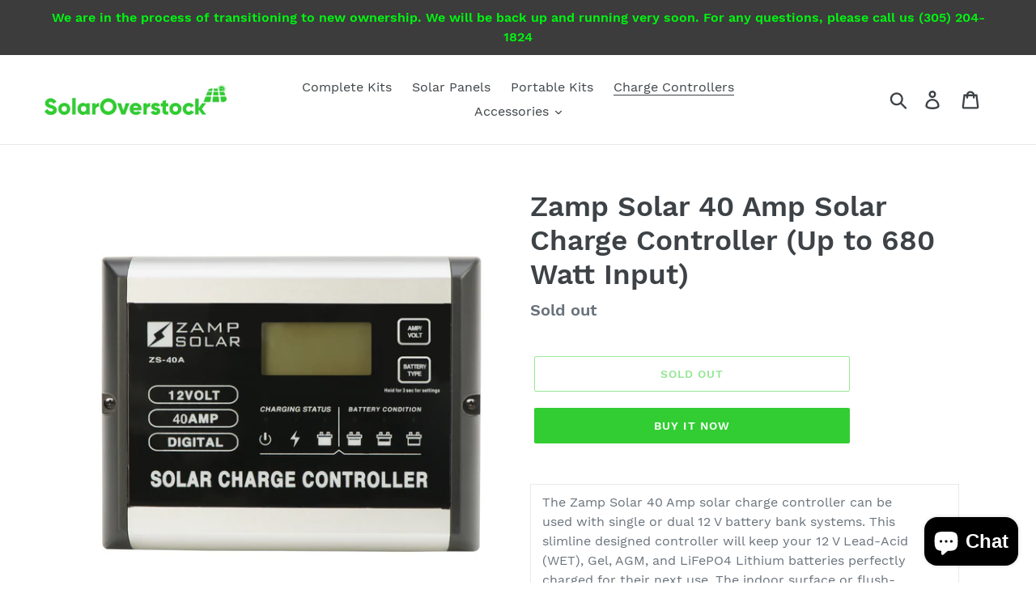

--- FILE ---
content_type: text/html; charset=utf-8
request_url: https://www.solaroverstock.com/collections/charge-controllers/products/zamp-solar-40-amp-solar-charge-controller-up-to-680-watt-input
body_size: 21662
content:
<!doctype html>
<html class="no-js" lang="en">
<head>
<meta name="p:domain_verify" content="1561e40a4d4387f4dca3786dcade4319"/>
<meta name="google-site-verification" content="m5wf2DupbZkXMEDUafKdflQcaUGLGP48RahbHFFN0gs" />
<!-- Global site tag (gtag.js) - Google Analytics -->
<script async src="https://www.googletagmanager.com/gtag/js?id=UA-144537797-1"></script>
<script>
  window.dataLayer = window.dataLayer || [];
  function gtag(){dataLayer.push(arguments);}
  gtag('js', new Date());

  gtag('config', 'UA-144537797-1');
</script>
  <meta charset="utf-8">
  <meta http-equiv="X-UA-Compatible" content="IE=edge,chrome=1">
  <meta name="viewport" content="width=device-width,initial-scale=1">
  <meta name="theme-color" content="#32cd33">
  <link rel="canonical" href="https://www.solaroverstock.com/products/zamp-solar-40-amp-solar-charge-controller-up-to-680-watt-input">
<!-- Google Tag Manager -->
<script>(function(w,d,s,l,i){w[l]=w[l]||[];w[l].push({'gtm.start':
new Date().getTime(),event:'gtm.js'});var f=d.getElementsByTagName(s)[0],
j=d.createElement(s),dl=l!='dataLayer'?'&l='+l:'';j.async=true;j.src=
'https://www.googletagmanager.com/gtm.js?id='+i+dl;f.parentNode.insertBefore(j,f);
})(window,document,'script','dataLayer','GTM-NKGC9LQ');</script>
<!-- End Google Tag Manager --><link rel="shortcut icon" href="//www.solaroverstock.com/cdn/shop/files/solar-overstock-fav_32x32.jpg?v=1613722416" type="image/png"><title>Zamp Solar 40 Amp Solar Charge Controller (Up to 680 Watt Input)
&ndash; SolarOverstock</title><meta name="description" content="The Zamp Solar 40 Amp solar charge controller can be used with single or dual 12 V battery bank systems. This slimline designed controller will keep your 12 V Lead-Acid (WET), Gel, AGM, and LiFePO4 Lithium batteries perfectly charged for their next use. The indoor surface or flush-mounted solar charge controller is a b"><!-- /snippets/social-meta-tags.liquid -->




<meta property="og:site_name" content="SolarOverstock">
<meta property="og:url" content="https://www.solaroverstock.com/products/zamp-solar-40-amp-solar-charge-controller-up-to-680-watt-input">
<meta property="og:title" content="Zamp Solar 40 Amp Solar Charge Controller (Up to 680 Watt Input)">
<meta property="og:type" content="product">
<meta property="og:description" content="The Zamp Solar 40 Amp solar charge controller can be used with single or dual 12 V battery bank systems. This slimline designed controller will keep your 12 V Lead-Acid (WET), Gel, AGM, and LiFePO4 Lithium batteries perfectly charged for their next use. The indoor surface or flush-mounted solar charge controller is a b">

  <meta property="og:price:amount" content="141.99">
  <meta property="og:price:currency" content="USD">

<meta property="og:image" content="http://www.solaroverstock.com/cdn/shop/products/Zamp_Solar_40_Amp_Solar_Charge_Controller_ZS-40A_1200x1200.jpg?v=1596048950"><meta property="og:image" content="http://www.solaroverstock.com/cdn/shop/products/Zamp_Solar_30_Amp_Solar_Charge_Controller_ZS-30AW_Wiring_026d03fa-16e4-4bfd-a57f-8165073dd470_1200x1200.png?v=1596048950">
<meta property="og:image:secure_url" content="https://www.solaroverstock.com/cdn/shop/products/Zamp_Solar_40_Amp_Solar_Charge_Controller_ZS-40A_1200x1200.jpg?v=1596048950"><meta property="og:image:secure_url" content="https://www.solaroverstock.com/cdn/shop/products/Zamp_Solar_30_Amp_Solar_Charge_Controller_ZS-30AW_Wiring_026d03fa-16e4-4bfd-a57f-8165073dd470_1200x1200.png?v=1596048950">


<meta name="twitter:card" content="summary_large_image">
<meta name="twitter:title" content="Zamp Solar 40 Amp Solar Charge Controller (Up to 680 Watt Input)">
<meta name="twitter:description" content="The Zamp Solar 40 Amp solar charge controller can be used with single or dual 12 V battery bank systems. This slimline designed controller will keep your 12 V Lead-Acid (WET), Gel, AGM, and LiFePO4 Lithium batteries perfectly charged for their next use. The indoor surface or flush-mounted solar charge controller is a b">


  <link href="//www.solaroverstock.com/cdn/shop/t/1/assets/theme.scss.css?v=36092092355139115241703205148" rel="stylesheet" type="text/css" media="all" />

  <script>
    var theme = {
      strings: {
        addToCart: "Add to cart",
        soldOut: "Sold out",
        unavailable: "Unavailable",
        regularPrice: "Regular price",
        sale: "Sale",
        showMore: "Show More",
        showLess: "Show Less",
        addressError: "Error looking up that address",
        addressNoResults: "No results for that address",
        addressQueryLimit: "You have exceeded the Google API usage limit. Consider upgrading to a \u003ca href=\"https:\/\/developers.google.com\/maps\/premium\/usage-limits\"\u003ePremium Plan\u003c\/a\u003e.",
        authError: "There was a problem authenticating your Google Maps account.",
        newWindow: "Opens in a new window.",
        external: "Opens external website.",
        newWindowExternal: "Opens external website in a new window.",
        quantityMinimumMessage: "Quantity must be 1 or more"
      },
      moneyFormat: "${{amount}}"
    }

    document.documentElement.className = document.documentElement.className.replace('no-js', 'js');
  </script><script src="//www.solaroverstock.com/cdn/shop/t/1/assets/lazysizes.js?v=94224023136283657951558737920" async="async"></script>
  <script src="//www.solaroverstock.com/cdn/shop/t/1/assets/vendor.js?v=12001839194546984181556083842" defer="defer"></script>
  <script src="//www.solaroverstock.com/cdn/shop/t/1/assets/theme.js?v=9804841573087423991639411622" defer="defer"></script>

  <script>window.performance && window.performance.mark && window.performance.mark('shopify.content_for_header.start');</script><meta name="google-site-verification" content="RzwO_OUDAy3TAWJXK6AJmsRk6jDx9WBESykpajjallY">
<meta id="shopify-digital-wallet" name="shopify-digital-wallet" content="/22495395915/digital_wallets/dialog">
<meta name="shopify-checkout-api-token" content="23bffc19be4e0aa64df24901abccba03">
<link rel="alternate" type="application/json+oembed" href="https://www.solaroverstock.com/products/zamp-solar-40-amp-solar-charge-controller-up-to-680-watt-input.oembed">
<script async="async" src="/checkouts/internal/preloads.js?locale=en-US"></script>
<link rel="preconnect" href="https://shop.app" crossorigin="anonymous">
<script async="async" src="https://shop.app/checkouts/internal/preloads.js?locale=en-US&shop_id=22495395915" crossorigin="anonymous"></script>
<script id="apple-pay-shop-capabilities" type="application/json">{"shopId":22495395915,"countryCode":"US","currencyCode":"USD","merchantCapabilities":["supports3DS"],"merchantId":"gid:\/\/shopify\/Shop\/22495395915","merchantName":"SolarOverstock","requiredBillingContactFields":["postalAddress","email"],"requiredShippingContactFields":["postalAddress","email"],"shippingType":"shipping","supportedNetworks":["visa","masterCard","amex","discover","elo","jcb"],"total":{"type":"pending","label":"SolarOverstock","amount":"1.00"},"shopifyPaymentsEnabled":true,"supportsSubscriptions":true}</script>
<script id="shopify-features" type="application/json">{"accessToken":"23bffc19be4e0aa64df24901abccba03","betas":["rich-media-storefront-analytics"],"domain":"www.solaroverstock.com","predictiveSearch":true,"shopId":22495395915,"locale":"en"}</script>
<script>var Shopify = Shopify || {};
Shopify.shop = "solaroverstock.myshopify.com";
Shopify.locale = "en";
Shopify.currency = {"active":"USD","rate":"1.0"};
Shopify.country = "US";
Shopify.theme = {"name":"Debut","id":72506638411,"schema_name":"Debut","schema_version":"11.3.1","theme_store_id":796,"role":"main"};
Shopify.theme.handle = "null";
Shopify.theme.style = {"id":null,"handle":null};
Shopify.cdnHost = "www.solaroverstock.com/cdn";
Shopify.routes = Shopify.routes || {};
Shopify.routes.root = "/";</script>
<script type="module">!function(o){(o.Shopify=o.Shopify||{}).modules=!0}(window);</script>
<script>!function(o){function n(){var o=[];function n(){o.push(Array.prototype.slice.apply(arguments))}return n.q=o,n}var t=o.Shopify=o.Shopify||{};t.loadFeatures=n(),t.autoloadFeatures=n()}(window);</script>
<script>
  window.ShopifyPay = window.ShopifyPay || {};
  window.ShopifyPay.apiHost = "shop.app\/pay";
  window.ShopifyPay.redirectState = null;
</script>
<script id="shop-js-analytics" type="application/json">{"pageType":"product"}</script>
<script defer="defer" async type="module" src="//www.solaroverstock.com/cdn/shopifycloud/shop-js/modules/v2/client.init-shop-cart-sync_D0dqhulL.en.esm.js"></script>
<script defer="defer" async type="module" src="//www.solaroverstock.com/cdn/shopifycloud/shop-js/modules/v2/chunk.common_CpVO7qML.esm.js"></script>
<script type="module">
  await import("//www.solaroverstock.com/cdn/shopifycloud/shop-js/modules/v2/client.init-shop-cart-sync_D0dqhulL.en.esm.js");
await import("//www.solaroverstock.com/cdn/shopifycloud/shop-js/modules/v2/chunk.common_CpVO7qML.esm.js");

  window.Shopify.SignInWithShop?.initShopCartSync?.({"fedCMEnabled":true,"windoidEnabled":true});

</script>
<script>
  window.Shopify = window.Shopify || {};
  if (!window.Shopify.featureAssets) window.Shopify.featureAssets = {};
  window.Shopify.featureAssets['shop-js'] = {"shop-cart-sync":["modules/v2/client.shop-cart-sync_D9bwt38V.en.esm.js","modules/v2/chunk.common_CpVO7qML.esm.js"],"init-fed-cm":["modules/v2/client.init-fed-cm_BJ8NPuHe.en.esm.js","modules/v2/chunk.common_CpVO7qML.esm.js"],"init-shop-email-lookup-coordinator":["modules/v2/client.init-shop-email-lookup-coordinator_pVrP2-kG.en.esm.js","modules/v2/chunk.common_CpVO7qML.esm.js"],"shop-cash-offers":["modules/v2/client.shop-cash-offers_CNh7FWN-.en.esm.js","modules/v2/chunk.common_CpVO7qML.esm.js","modules/v2/chunk.modal_DKF6x0Jh.esm.js"],"init-shop-cart-sync":["modules/v2/client.init-shop-cart-sync_D0dqhulL.en.esm.js","modules/v2/chunk.common_CpVO7qML.esm.js"],"init-windoid":["modules/v2/client.init-windoid_DaoAelzT.en.esm.js","modules/v2/chunk.common_CpVO7qML.esm.js"],"shop-toast-manager":["modules/v2/client.shop-toast-manager_1DND8Tac.en.esm.js","modules/v2/chunk.common_CpVO7qML.esm.js"],"pay-button":["modules/v2/client.pay-button_CFeQi1r6.en.esm.js","modules/v2/chunk.common_CpVO7qML.esm.js"],"shop-button":["modules/v2/client.shop-button_Ca94MDdQ.en.esm.js","modules/v2/chunk.common_CpVO7qML.esm.js"],"shop-login-button":["modules/v2/client.shop-login-button_DPYNfp1Z.en.esm.js","modules/v2/chunk.common_CpVO7qML.esm.js","modules/v2/chunk.modal_DKF6x0Jh.esm.js"],"avatar":["modules/v2/client.avatar_BTnouDA3.en.esm.js"],"shop-follow-button":["modules/v2/client.shop-follow-button_BMKh4nJE.en.esm.js","modules/v2/chunk.common_CpVO7qML.esm.js","modules/v2/chunk.modal_DKF6x0Jh.esm.js"],"init-customer-accounts-sign-up":["modules/v2/client.init-customer-accounts-sign-up_CJXi5kRN.en.esm.js","modules/v2/client.shop-login-button_DPYNfp1Z.en.esm.js","modules/v2/chunk.common_CpVO7qML.esm.js","modules/v2/chunk.modal_DKF6x0Jh.esm.js"],"init-shop-for-new-customer-accounts":["modules/v2/client.init-shop-for-new-customer-accounts_BoBxkgWu.en.esm.js","modules/v2/client.shop-login-button_DPYNfp1Z.en.esm.js","modules/v2/chunk.common_CpVO7qML.esm.js","modules/v2/chunk.modal_DKF6x0Jh.esm.js"],"init-customer-accounts":["modules/v2/client.init-customer-accounts_DCuDTzpR.en.esm.js","modules/v2/client.shop-login-button_DPYNfp1Z.en.esm.js","modules/v2/chunk.common_CpVO7qML.esm.js","modules/v2/chunk.modal_DKF6x0Jh.esm.js"],"checkout-modal":["modules/v2/client.checkout-modal_U_3e4VxF.en.esm.js","modules/v2/chunk.common_CpVO7qML.esm.js","modules/v2/chunk.modal_DKF6x0Jh.esm.js"],"lead-capture":["modules/v2/client.lead-capture_DEgn0Z8u.en.esm.js","modules/v2/chunk.common_CpVO7qML.esm.js","modules/v2/chunk.modal_DKF6x0Jh.esm.js"],"shop-login":["modules/v2/client.shop-login_CoM5QKZ_.en.esm.js","modules/v2/chunk.common_CpVO7qML.esm.js","modules/v2/chunk.modal_DKF6x0Jh.esm.js"],"payment-terms":["modules/v2/client.payment-terms_BmrqWn8r.en.esm.js","modules/v2/chunk.common_CpVO7qML.esm.js","modules/v2/chunk.modal_DKF6x0Jh.esm.js"]};
</script>
<script>(function() {
  var isLoaded = false;
  function asyncLoad() {
    if (isLoaded) return;
    isLoaded = true;
    var urls = ["https:\/\/cdn.shopify.com\/s\/files\/1\/0224\/9539\/5915\/t\/1\/assets\/clever_adwords_global_tag.js?shop=solaroverstock.myshopify.com"];
    for (var i = 0; i < urls.length; i++) {
      var s = document.createElement('script');
      s.type = 'text/javascript';
      s.async = true;
      s.src = urls[i];
      var x = document.getElementsByTagName('script')[0];
      x.parentNode.insertBefore(s, x);
    }
  };
  if(window.attachEvent) {
    window.attachEvent('onload', asyncLoad);
  } else {
    window.addEventListener('load', asyncLoad, false);
  }
})();</script>
<script id="__st">var __st={"a":22495395915,"offset":-28800,"reqid":"43093a29-4091-42a9-8311-6fc8daacd35c-1764299016","pageurl":"www.solaroverstock.com\/collections\/charge-controllers\/products\/zamp-solar-40-amp-solar-charge-controller-up-to-680-watt-input","u":"1375f0dc4387","p":"product","rtyp":"product","rid":4555029741643};</script>
<script>window.ShopifyPaypalV4VisibilityTracking = true;</script>
<script id="captcha-bootstrap">!function(){'use strict';const t='contact',e='account',n='new_comment',o=[[t,t],['blogs',n],['comments',n],[t,'customer']],c=[[e,'customer_login'],[e,'guest_login'],[e,'recover_customer_password'],[e,'create_customer']],r=t=>t.map((([t,e])=>`form[action*='/${t}']:not([data-nocaptcha='true']) input[name='form_type'][value='${e}']`)).join(','),a=t=>()=>t?[...document.querySelectorAll(t)].map((t=>t.form)):[];function s(){const t=[...o],e=r(t);return a(e)}const i='password',u='form_key',d=['recaptcha-v3-token','g-recaptcha-response','h-captcha-response',i],f=()=>{try{return window.sessionStorage}catch{return}},m='__shopify_v',_=t=>t.elements[u];function p(t,e,n=!1){try{const o=window.sessionStorage,c=JSON.parse(o.getItem(e)),{data:r}=function(t){const{data:e,action:n}=t;return t[m]||n?{data:e,action:n}:{data:t,action:n}}(c);for(const[e,n]of Object.entries(r))t.elements[e]&&(t.elements[e].value=n);n&&o.removeItem(e)}catch(o){console.error('form repopulation failed',{error:o})}}const l='form_type',E='cptcha';function T(t){t.dataset[E]=!0}const w=window,h=w.document,L='Shopify',v='ce_forms',y='captcha';let A=!1;((t,e)=>{const n=(g='f06e6c50-85a8-45c8-87d0-21a2b65856fe',I='https://cdn.shopify.com/shopifycloud/storefront-forms-hcaptcha/ce_storefront_forms_captcha_hcaptcha.v1.5.2.iife.js',D={infoText:'Protected by hCaptcha',privacyText:'Privacy',termsText:'Terms'},(t,e,n)=>{const o=w[L][v],c=o.bindForm;if(c)return c(t,g,e,D).then(n);var r;o.q.push([[t,g,e,D],n]),r=I,A||(h.body.append(Object.assign(h.createElement('script'),{id:'captcha-provider',async:!0,src:r})),A=!0)});var g,I,D;w[L]=w[L]||{},w[L][v]=w[L][v]||{},w[L][v].q=[],w[L][y]=w[L][y]||{},w[L][y].protect=function(t,e){n(t,void 0,e),T(t)},Object.freeze(w[L][y]),function(t,e,n,w,h,L){const[v,y,A,g]=function(t,e,n){const i=e?o:[],u=t?c:[],d=[...i,...u],f=r(d),m=r(i),_=r(d.filter((([t,e])=>n.includes(e))));return[a(f),a(m),a(_),s()]}(w,h,L),I=t=>{const e=t.target;return e instanceof HTMLFormElement?e:e&&e.form},D=t=>v().includes(t);t.addEventListener('submit',(t=>{const e=I(t);if(!e)return;const n=D(e)&&!e.dataset.hcaptchaBound&&!e.dataset.recaptchaBound,o=_(e),c=g().includes(e)&&(!o||!o.value);(n||c)&&t.preventDefault(),c&&!n&&(function(t){try{if(!f())return;!function(t){const e=f();if(!e)return;const n=_(t);if(!n)return;const o=n.value;o&&e.removeItem(o)}(t);const e=Array.from(Array(32),(()=>Math.random().toString(36)[2])).join('');!function(t,e){_(t)||t.append(Object.assign(document.createElement('input'),{type:'hidden',name:u})),t.elements[u].value=e}(t,e),function(t,e){const n=f();if(!n)return;const o=[...t.querySelectorAll(`input[type='${i}']`)].map((({name:t})=>t)),c=[...d,...o],r={};for(const[a,s]of new FormData(t).entries())c.includes(a)||(r[a]=s);n.setItem(e,JSON.stringify({[m]:1,action:t.action,data:r}))}(t,e)}catch(e){console.error('failed to persist form',e)}}(e),e.submit())}));const S=(t,e)=>{t&&!t.dataset[E]&&(n(t,e.some((e=>e===t))),T(t))};for(const o of['focusin','change'])t.addEventListener(o,(t=>{const e=I(t);D(e)&&S(e,y())}));const B=e.get('form_key'),M=e.get(l),P=B&&M;t.addEventListener('DOMContentLoaded',(()=>{const t=y();if(P)for(const e of t)e.elements[l].value===M&&p(e,B);[...new Set([...A(),...v().filter((t=>'true'===t.dataset.shopifyCaptcha))])].forEach((e=>S(e,t)))}))}(h,new URLSearchParams(w.location.search),n,t,e,['guest_login'])})(!0,!0)}();</script>
<script integrity="sha256-52AcMU7V7pcBOXWImdc/TAGTFKeNjmkeM1Pvks/DTgc=" data-source-attribution="shopify.loadfeatures" defer="defer" src="//www.solaroverstock.com/cdn/shopifycloud/storefront/assets/storefront/load_feature-81c60534.js" crossorigin="anonymous"></script>
<script crossorigin="anonymous" defer="defer" src="//www.solaroverstock.com/cdn/shopifycloud/storefront/assets/shopify_pay/storefront-65b4c6d7.js?v=20250812"></script>
<script data-source-attribution="shopify.dynamic_checkout.dynamic.init">var Shopify=Shopify||{};Shopify.PaymentButton=Shopify.PaymentButton||{isStorefrontPortableWallets:!0,init:function(){window.Shopify.PaymentButton.init=function(){};var t=document.createElement("script");t.src="https://www.solaroverstock.com/cdn/shopifycloud/portable-wallets/latest/portable-wallets.en.js",t.type="module",document.head.appendChild(t)}};
</script>
<script data-source-attribution="shopify.dynamic_checkout.buyer_consent">
  function portableWalletsHideBuyerConsent(e){var t=document.getElementById("shopify-buyer-consent"),n=document.getElementById("shopify-subscription-policy-button");t&&n&&(t.classList.add("hidden"),t.setAttribute("aria-hidden","true"),n.removeEventListener("click",e))}function portableWalletsShowBuyerConsent(e){var t=document.getElementById("shopify-buyer-consent"),n=document.getElementById("shopify-subscription-policy-button");t&&n&&(t.classList.remove("hidden"),t.removeAttribute("aria-hidden"),n.addEventListener("click",e))}window.Shopify?.PaymentButton&&(window.Shopify.PaymentButton.hideBuyerConsent=portableWalletsHideBuyerConsent,window.Shopify.PaymentButton.showBuyerConsent=portableWalletsShowBuyerConsent);
</script>
<script>
  function portableWalletsCleanup(e){e&&e.src&&console.error("Failed to load portable wallets script "+e.src);var t=document.querySelectorAll("shopify-accelerated-checkout .shopify-payment-button__skeleton, shopify-accelerated-checkout-cart .wallet-cart-button__skeleton"),e=document.getElementById("shopify-buyer-consent");for(let e=0;e<t.length;e++)t[e].remove();e&&e.remove()}function portableWalletsNotLoadedAsModule(e){e instanceof ErrorEvent&&"string"==typeof e.message&&e.message.includes("import.meta")&&"string"==typeof e.filename&&e.filename.includes("portable-wallets")&&(window.removeEventListener("error",portableWalletsNotLoadedAsModule),window.Shopify.PaymentButton.failedToLoad=e,"loading"===document.readyState?document.addEventListener("DOMContentLoaded",window.Shopify.PaymentButton.init):window.Shopify.PaymentButton.init())}window.addEventListener("error",portableWalletsNotLoadedAsModule);
</script>

<script type="module" src="https://www.solaroverstock.com/cdn/shopifycloud/portable-wallets/latest/portable-wallets.en.js" onError="portableWalletsCleanup(this)" crossorigin="anonymous"></script>
<script nomodule>
  document.addEventListener("DOMContentLoaded", portableWalletsCleanup);
</script>

<link id="shopify-accelerated-checkout-styles" rel="stylesheet" media="screen" href="https://www.solaroverstock.com/cdn/shopifycloud/portable-wallets/latest/accelerated-checkout-backwards-compat.css" crossorigin="anonymous">
<style id="shopify-accelerated-checkout-cart">
        #shopify-buyer-consent {
  margin-top: 1em;
  display: inline-block;
  width: 100%;
}

#shopify-buyer-consent.hidden {
  display: none;
}

#shopify-subscription-policy-button {
  background: none;
  border: none;
  padding: 0;
  text-decoration: underline;
  font-size: inherit;
  cursor: pointer;
}

#shopify-subscription-policy-button::before {
  box-shadow: none;
}

      </style>

<script>window.performance && window.performance.mark && window.performance.mark('shopify.content_for_header.end');</script>
<script src="https://cdn.shopify.com/extensions/7bc9bb47-adfa-4267-963e-cadee5096caf/inbox-1252/assets/inbox-chat-loader.js" type="text/javascript" defer="defer"></script>
<link href="https://monorail-edge.shopifysvc.com" rel="dns-prefetch">
<script>(function(){if ("sendBeacon" in navigator && "performance" in window) {try {var session_token_from_headers = performance.getEntriesByType('navigation')[0].serverTiming.find(x => x.name == '_s').description;} catch {var session_token_from_headers = undefined;}var session_cookie_matches = document.cookie.match(/_shopify_s=([^;]*)/);var session_token_from_cookie = session_cookie_matches && session_cookie_matches.length === 2 ? session_cookie_matches[1] : "";var session_token = session_token_from_headers || session_token_from_cookie || "";function handle_abandonment_event(e) {var entries = performance.getEntries().filter(function(entry) {return /monorail-edge.shopifysvc.com/.test(entry.name);});if (!window.abandonment_tracked && entries.length === 0) {window.abandonment_tracked = true;var currentMs = Date.now();var navigation_start = performance.timing.navigationStart;var payload = {shop_id: 22495395915,url: window.location.href,navigation_start,duration: currentMs - navigation_start,session_token,page_type: "product"};window.navigator.sendBeacon("https://monorail-edge.shopifysvc.com/v1/produce", JSON.stringify({schema_id: "online_store_buyer_site_abandonment/1.1",payload: payload,metadata: {event_created_at_ms: currentMs,event_sent_at_ms: currentMs}}));}}window.addEventListener('pagehide', handle_abandonment_event);}}());</script>
<script id="web-pixels-manager-setup">(function e(e,d,r,n,o){if(void 0===o&&(o={}),!Boolean(null===(a=null===(i=window.Shopify)||void 0===i?void 0:i.analytics)||void 0===a?void 0:a.replayQueue)){var i,a;window.Shopify=window.Shopify||{};var t=window.Shopify;t.analytics=t.analytics||{};var s=t.analytics;s.replayQueue=[],s.publish=function(e,d,r){return s.replayQueue.push([e,d,r]),!0};try{self.performance.mark("wpm:start")}catch(e){}var l=function(){var e={modern:/Edge?\/(1{2}[4-9]|1[2-9]\d|[2-9]\d{2}|\d{4,})\.\d+(\.\d+|)|Firefox\/(1{2}[4-9]|1[2-9]\d|[2-9]\d{2}|\d{4,})\.\d+(\.\d+|)|Chrom(ium|e)\/(9{2}|\d{3,})\.\d+(\.\d+|)|(Maci|X1{2}).+ Version\/(15\.\d+|(1[6-9]|[2-9]\d|\d{3,})\.\d+)([,.]\d+|)( \(\w+\)|)( Mobile\/\w+|) Safari\/|Chrome.+OPR\/(9{2}|\d{3,})\.\d+\.\d+|(CPU[ +]OS|iPhone[ +]OS|CPU[ +]iPhone|CPU IPhone OS|CPU iPad OS)[ +]+(15[._]\d+|(1[6-9]|[2-9]\d|\d{3,})[._]\d+)([._]\d+|)|Android:?[ /-](13[3-9]|1[4-9]\d|[2-9]\d{2}|\d{4,})(\.\d+|)(\.\d+|)|Android.+Firefox\/(13[5-9]|1[4-9]\d|[2-9]\d{2}|\d{4,})\.\d+(\.\d+|)|Android.+Chrom(ium|e)\/(13[3-9]|1[4-9]\d|[2-9]\d{2}|\d{4,})\.\d+(\.\d+|)|SamsungBrowser\/([2-9]\d|\d{3,})\.\d+/,legacy:/Edge?\/(1[6-9]|[2-9]\d|\d{3,})\.\d+(\.\d+|)|Firefox\/(5[4-9]|[6-9]\d|\d{3,})\.\d+(\.\d+|)|Chrom(ium|e)\/(5[1-9]|[6-9]\d|\d{3,})\.\d+(\.\d+|)([\d.]+$|.*Safari\/(?![\d.]+ Edge\/[\d.]+$))|(Maci|X1{2}).+ Version\/(10\.\d+|(1[1-9]|[2-9]\d|\d{3,})\.\d+)([,.]\d+|)( \(\w+\)|)( Mobile\/\w+|) Safari\/|Chrome.+OPR\/(3[89]|[4-9]\d|\d{3,})\.\d+\.\d+|(CPU[ +]OS|iPhone[ +]OS|CPU[ +]iPhone|CPU IPhone OS|CPU iPad OS)[ +]+(10[._]\d+|(1[1-9]|[2-9]\d|\d{3,})[._]\d+)([._]\d+|)|Android:?[ /-](13[3-9]|1[4-9]\d|[2-9]\d{2}|\d{4,})(\.\d+|)(\.\d+|)|Mobile Safari.+OPR\/([89]\d|\d{3,})\.\d+\.\d+|Android.+Firefox\/(13[5-9]|1[4-9]\d|[2-9]\d{2}|\d{4,})\.\d+(\.\d+|)|Android.+Chrom(ium|e)\/(13[3-9]|1[4-9]\d|[2-9]\d{2}|\d{4,})\.\d+(\.\d+|)|Android.+(UC? ?Browser|UCWEB|U3)[ /]?(15\.([5-9]|\d{2,})|(1[6-9]|[2-9]\d|\d{3,})\.\d+)\.\d+|SamsungBrowser\/(5\.\d+|([6-9]|\d{2,})\.\d+)|Android.+MQ{2}Browser\/(14(\.(9|\d{2,})|)|(1[5-9]|[2-9]\d|\d{3,})(\.\d+|))(\.\d+|)|K[Aa][Ii]OS\/(3\.\d+|([4-9]|\d{2,})\.\d+)(\.\d+|)/},d=e.modern,r=e.legacy,n=navigator.userAgent;return n.match(d)?"modern":n.match(r)?"legacy":"unknown"}(),u="modern"===l?"modern":"legacy",c=(null!=n?n:{modern:"",legacy:""})[u],f=function(e){return[e.baseUrl,"/wpm","/b",e.hashVersion,"modern"===e.buildTarget?"m":"l",".js"].join("")}({baseUrl:d,hashVersion:r,buildTarget:u}),m=function(e){var d=e.version,r=e.bundleTarget,n=e.surface,o=e.pageUrl,i=e.monorailEndpoint;return{emit:function(e){var a=e.status,t=e.errorMsg,s=(new Date).getTime(),l=JSON.stringify({metadata:{event_sent_at_ms:s},events:[{schema_id:"web_pixels_manager_load/3.1",payload:{version:d,bundle_target:r,page_url:o,status:a,surface:n,error_msg:t},metadata:{event_created_at_ms:s}}]});if(!i)return console&&console.warn&&console.warn("[Web Pixels Manager] No Monorail endpoint provided, skipping logging."),!1;try{return self.navigator.sendBeacon.bind(self.navigator)(i,l)}catch(e){}var u=new XMLHttpRequest;try{return u.open("POST",i,!0),u.setRequestHeader("Content-Type","text/plain"),u.send(l),!0}catch(e){return console&&console.warn&&console.warn("[Web Pixels Manager] Got an unhandled error while logging to Monorail."),!1}}}}({version:r,bundleTarget:l,surface:e.surface,pageUrl:self.location.href,monorailEndpoint:e.monorailEndpoint});try{o.browserTarget=l,function(e){var d=e.src,r=e.async,n=void 0===r||r,o=e.onload,i=e.onerror,a=e.sri,t=e.scriptDataAttributes,s=void 0===t?{}:t,l=document.createElement("script"),u=document.querySelector("head"),c=document.querySelector("body");if(l.async=n,l.src=d,a&&(l.integrity=a,l.crossOrigin="anonymous"),s)for(var f in s)if(Object.prototype.hasOwnProperty.call(s,f))try{l.dataset[f]=s[f]}catch(e){}if(o&&l.addEventListener("load",o),i&&l.addEventListener("error",i),u)u.appendChild(l);else{if(!c)throw new Error("Did not find a head or body element to append the script");c.appendChild(l)}}({src:f,async:!0,onload:function(){if(!function(){var e,d;return Boolean(null===(d=null===(e=window.Shopify)||void 0===e?void 0:e.analytics)||void 0===d?void 0:d.initialized)}()){var d=window.webPixelsManager.init(e)||void 0;if(d){var r=window.Shopify.analytics;r.replayQueue.forEach((function(e){var r=e[0],n=e[1],o=e[2];d.publishCustomEvent(r,n,o)})),r.replayQueue=[],r.publish=d.publishCustomEvent,r.visitor=d.visitor,r.initialized=!0}}},onerror:function(){return m.emit({status:"failed",errorMsg:"".concat(f," has failed to load")})},sri:function(e){var d=/^sha384-[A-Za-z0-9+/=]+$/;return"string"==typeof e&&d.test(e)}(c)?c:"",scriptDataAttributes:o}),m.emit({status:"loading"})}catch(e){m.emit({status:"failed",errorMsg:(null==e?void 0:e.message)||"Unknown error"})}}})({shopId: 22495395915,storefrontBaseUrl: "https://www.solaroverstock.com",extensionsBaseUrl: "https://extensions.shopifycdn.com/cdn/shopifycloud/web-pixels-manager",monorailEndpoint: "https://monorail-edge.shopifysvc.com/unstable/produce_batch",surface: "storefront-renderer",enabledBetaFlags: ["2dca8a86"],webPixelsConfigList: [{"id":"323846219","configuration":"{\"config\":\"{\\\"pixel_id\\\":\\\"AW-722611747\\\",\\\"target_country\\\":\\\"US\\\",\\\"gtag_events\\\":[{\\\"type\\\":\\\"page_view\\\",\\\"action_label\\\":\\\"AW-722611747\\\/Bz32CMTgraYBEKPcyNgC\\\"},{\\\"type\\\":\\\"purchase\\\",\\\"action_label\\\":\\\"AW-722611747\\\/KgpgCMfgraYBEKPcyNgC\\\"},{\\\"type\\\":\\\"view_item\\\",\\\"action_label\\\":\\\"AW-722611747\\\/pZFGCMrgraYBEKPcyNgC\\\"},{\\\"type\\\":\\\"add_to_cart\\\",\\\"action_label\\\":\\\"AW-722611747\\\/TgDbCM3graYBEKPcyNgC\\\"},{\\\"type\\\":\\\"begin_checkout\\\",\\\"action_label\\\":\\\"AW-722611747\\\/UZjVCNDgraYBEKPcyNgC\\\"},{\\\"type\\\":\\\"search\\\",\\\"action_label\\\":\\\"AW-722611747\\\/I0x4CNPgraYBEKPcyNgC\\\"},{\\\"type\\\":\\\"add_payment_info\\\",\\\"action_label\\\":\\\"AW-722611747\\\/94YMCNbgraYBEKPcyNgC\\\"}],\\\"enable_monitoring_mode\\\":false}\"}","eventPayloadVersion":"v1","runtimeContext":"OPEN","scriptVersion":"b2a88bafab3e21179ed38636efcd8a93","type":"APP","apiClientId":1780363,"privacyPurposes":[],"dataSharingAdjustments":{"protectedCustomerApprovalScopes":["read_customer_address","read_customer_email","read_customer_name","read_customer_personal_data","read_customer_phone"]}},{"id":"33751115","configuration":"{\"tagID\":\"2612930798109\"}","eventPayloadVersion":"v1","runtimeContext":"STRICT","scriptVersion":"18031546ee651571ed29edbe71a3550b","type":"APP","apiClientId":3009811,"privacyPurposes":["ANALYTICS","MARKETING","SALE_OF_DATA"],"dataSharingAdjustments":{"protectedCustomerApprovalScopes":["read_customer_address","read_customer_email","read_customer_name","read_customer_personal_data","read_customer_phone"]}},{"id":"47546443","eventPayloadVersion":"v1","runtimeContext":"LAX","scriptVersion":"1","type":"CUSTOM","privacyPurposes":["MARKETING"],"name":"Meta pixel (migrated)"},{"id":"61898827","eventPayloadVersion":"v1","runtimeContext":"LAX","scriptVersion":"1","type":"CUSTOM","privacyPurposes":["ANALYTICS"],"name":"Google Analytics tag (migrated)"},{"id":"shopify-app-pixel","configuration":"{}","eventPayloadVersion":"v1","runtimeContext":"STRICT","scriptVersion":"0450","apiClientId":"shopify-pixel","type":"APP","privacyPurposes":["ANALYTICS","MARKETING"]},{"id":"shopify-custom-pixel","eventPayloadVersion":"v1","runtimeContext":"LAX","scriptVersion":"0450","apiClientId":"shopify-pixel","type":"CUSTOM","privacyPurposes":["ANALYTICS","MARKETING"]}],isMerchantRequest: false,initData: {"shop":{"name":"SolarOverstock","paymentSettings":{"currencyCode":"USD"},"myshopifyDomain":"solaroverstock.myshopify.com","countryCode":"US","storefrontUrl":"https:\/\/www.solaroverstock.com"},"customer":null,"cart":null,"checkout":null,"productVariants":[{"price":{"amount":141.99,"currencyCode":"USD"},"product":{"title":"Zamp Solar 40 Amp Solar Charge Controller (Up to 680 Watt Input)","vendor":"Zamp Solar","id":"4555029741643","untranslatedTitle":"Zamp Solar 40 Amp Solar Charge Controller (Up to 680 Watt Input)","url":"\/products\/zamp-solar-40-amp-solar-charge-controller-up-to-680-watt-input","type":"Charge Controller"},"id":"32234938957899","image":{"src":"\/\/www.solaroverstock.com\/cdn\/shop\/products\/Zamp_Solar_40_Amp_Solar_Charge_Controller_ZS-40A.jpg?v=1596048950"},"sku":"zs-40a","title":"Default Title","untranslatedTitle":"Default Title"}],"purchasingCompany":null},},"https://www.solaroverstock.com/cdn","ae1676cfwd2530674p4253c800m34e853cb",{"modern":"","legacy":""},{"shopId":"22495395915","storefrontBaseUrl":"https:\/\/www.solaroverstock.com","extensionBaseUrl":"https:\/\/extensions.shopifycdn.com\/cdn\/shopifycloud\/web-pixels-manager","surface":"storefront-renderer","enabledBetaFlags":"[\"2dca8a86\"]","isMerchantRequest":"false","hashVersion":"ae1676cfwd2530674p4253c800m34e853cb","publish":"custom","events":"[[\"page_viewed\",{}],[\"product_viewed\",{\"productVariant\":{\"price\":{\"amount\":141.99,\"currencyCode\":\"USD\"},\"product\":{\"title\":\"Zamp Solar 40 Amp Solar Charge Controller (Up to 680 Watt Input)\",\"vendor\":\"Zamp Solar\",\"id\":\"4555029741643\",\"untranslatedTitle\":\"Zamp Solar 40 Amp Solar Charge Controller (Up to 680 Watt Input)\",\"url\":\"\/products\/zamp-solar-40-amp-solar-charge-controller-up-to-680-watt-input\",\"type\":\"Charge Controller\"},\"id\":\"32234938957899\",\"image\":{\"src\":\"\/\/www.solaroverstock.com\/cdn\/shop\/products\/Zamp_Solar_40_Amp_Solar_Charge_Controller_ZS-40A.jpg?v=1596048950\"},\"sku\":\"zs-40a\",\"title\":\"Default Title\",\"untranslatedTitle\":\"Default Title\"}}]]"});</script><script>
  window.ShopifyAnalytics = window.ShopifyAnalytics || {};
  window.ShopifyAnalytics.meta = window.ShopifyAnalytics.meta || {};
  window.ShopifyAnalytics.meta.currency = 'USD';
  var meta = {"product":{"id":4555029741643,"gid":"gid:\/\/shopify\/Product\/4555029741643","vendor":"Zamp Solar","type":"Charge Controller","variants":[{"id":32234938957899,"price":14199,"name":"Zamp Solar 40 Amp Solar Charge Controller (Up to 680 Watt Input)","public_title":null,"sku":"zs-40a"}],"remote":false},"page":{"pageType":"product","resourceType":"product","resourceId":4555029741643}};
  for (var attr in meta) {
    window.ShopifyAnalytics.meta[attr] = meta[attr];
  }
</script>
<script class="analytics">
  (function () {
    var customDocumentWrite = function(content) {
      var jquery = null;

      if (window.jQuery) {
        jquery = window.jQuery;
      } else if (window.Checkout && window.Checkout.$) {
        jquery = window.Checkout.$;
      }

      if (jquery) {
        jquery('body').append(content);
      }
    };

    var hasLoggedConversion = function(token) {
      if (token) {
        return document.cookie.indexOf('loggedConversion=' + token) !== -1;
      }
      return false;
    }

    var setCookieIfConversion = function(token) {
      if (token) {
        var twoMonthsFromNow = new Date(Date.now());
        twoMonthsFromNow.setMonth(twoMonthsFromNow.getMonth() + 2);

        document.cookie = 'loggedConversion=' + token + '; expires=' + twoMonthsFromNow;
      }
    }

    var trekkie = window.ShopifyAnalytics.lib = window.trekkie = window.trekkie || [];
    if (trekkie.integrations) {
      return;
    }
    trekkie.methods = [
      'identify',
      'page',
      'ready',
      'track',
      'trackForm',
      'trackLink'
    ];
    trekkie.factory = function(method) {
      return function() {
        var args = Array.prototype.slice.call(arguments);
        args.unshift(method);
        trekkie.push(args);
        return trekkie;
      };
    };
    for (var i = 0; i < trekkie.methods.length; i++) {
      var key = trekkie.methods[i];
      trekkie[key] = trekkie.factory(key);
    }
    trekkie.load = function(config) {
      trekkie.config = config || {};
      trekkie.config.initialDocumentCookie = document.cookie;
      var first = document.getElementsByTagName('script')[0];
      var script = document.createElement('script');
      script.type = 'text/javascript';
      script.onerror = function(e) {
        var scriptFallback = document.createElement('script');
        scriptFallback.type = 'text/javascript';
        scriptFallback.onerror = function(error) {
                var Monorail = {
      produce: function produce(monorailDomain, schemaId, payload) {
        var currentMs = new Date().getTime();
        var event = {
          schema_id: schemaId,
          payload: payload,
          metadata: {
            event_created_at_ms: currentMs,
            event_sent_at_ms: currentMs
          }
        };
        return Monorail.sendRequest("https://" + monorailDomain + "/v1/produce", JSON.stringify(event));
      },
      sendRequest: function sendRequest(endpointUrl, payload) {
        // Try the sendBeacon API
        if (window && window.navigator && typeof window.navigator.sendBeacon === 'function' && typeof window.Blob === 'function' && !Monorail.isIos12()) {
          var blobData = new window.Blob([payload], {
            type: 'text/plain'
          });

          if (window.navigator.sendBeacon(endpointUrl, blobData)) {
            return true;
          } // sendBeacon was not successful

        } // XHR beacon

        var xhr = new XMLHttpRequest();

        try {
          xhr.open('POST', endpointUrl);
          xhr.setRequestHeader('Content-Type', 'text/plain');
          xhr.send(payload);
        } catch (e) {
          console.log(e);
        }

        return false;
      },
      isIos12: function isIos12() {
        return window.navigator.userAgent.lastIndexOf('iPhone; CPU iPhone OS 12_') !== -1 || window.navigator.userAgent.lastIndexOf('iPad; CPU OS 12_') !== -1;
      }
    };
    Monorail.produce('monorail-edge.shopifysvc.com',
      'trekkie_storefront_load_errors/1.1',
      {shop_id: 22495395915,
      theme_id: 72506638411,
      app_name: "storefront",
      context_url: window.location.href,
      source_url: "//www.solaroverstock.com/cdn/s/trekkie.storefront.3c703df509f0f96f3237c9daa54e2777acf1a1dd.min.js"});

        };
        scriptFallback.async = true;
        scriptFallback.src = '//www.solaroverstock.com/cdn/s/trekkie.storefront.3c703df509f0f96f3237c9daa54e2777acf1a1dd.min.js';
        first.parentNode.insertBefore(scriptFallback, first);
      };
      script.async = true;
      script.src = '//www.solaroverstock.com/cdn/s/trekkie.storefront.3c703df509f0f96f3237c9daa54e2777acf1a1dd.min.js';
      first.parentNode.insertBefore(script, first);
    };
    trekkie.load(
      {"Trekkie":{"appName":"storefront","development":false,"defaultAttributes":{"shopId":22495395915,"isMerchantRequest":null,"themeId":72506638411,"themeCityHash":"7444990799894069505","contentLanguage":"en","currency":"USD","eventMetadataId":"8f06f178-c429-4cd0-8b68-8758f73b1f5c"},"isServerSideCookieWritingEnabled":true,"monorailRegion":"shop_domain","enabledBetaFlags":["f0df213a"]},"Session Attribution":{},"S2S":{"facebookCapiEnabled":true,"source":"trekkie-storefront-renderer","apiClientId":580111}}
    );

    var loaded = false;
    trekkie.ready(function() {
      if (loaded) return;
      loaded = true;

      window.ShopifyAnalytics.lib = window.trekkie;

      var originalDocumentWrite = document.write;
      document.write = customDocumentWrite;
      try { window.ShopifyAnalytics.merchantGoogleAnalytics.call(this); } catch(error) {};
      document.write = originalDocumentWrite;

      window.ShopifyAnalytics.lib.page(null,{"pageType":"product","resourceType":"product","resourceId":4555029741643,"shopifyEmitted":true});

      var match = window.location.pathname.match(/checkouts\/(.+)\/(thank_you|post_purchase)/)
      var token = match? match[1]: undefined;
      if (!hasLoggedConversion(token)) {
        setCookieIfConversion(token);
        window.ShopifyAnalytics.lib.track("Viewed Product",{"currency":"USD","variantId":32234938957899,"productId":4555029741643,"productGid":"gid:\/\/shopify\/Product\/4555029741643","name":"Zamp Solar 40 Amp Solar Charge Controller (Up to 680 Watt Input)","price":"141.99","sku":"zs-40a","brand":"Zamp Solar","variant":null,"category":"Charge Controller","nonInteraction":true,"remote":false},undefined,undefined,{"shopifyEmitted":true});
      window.ShopifyAnalytics.lib.track("monorail:\/\/trekkie_storefront_viewed_product\/1.1",{"currency":"USD","variantId":32234938957899,"productId":4555029741643,"productGid":"gid:\/\/shopify\/Product\/4555029741643","name":"Zamp Solar 40 Amp Solar Charge Controller (Up to 680 Watt Input)","price":"141.99","sku":"zs-40a","brand":"Zamp Solar","variant":null,"category":"Charge Controller","nonInteraction":true,"remote":false,"referer":"https:\/\/www.solaroverstock.com\/collections\/charge-controllers\/products\/zamp-solar-40-amp-solar-charge-controller-up-to-680-watt-input"});
      }
    });


        var eventsListenerScript = document.createElement('script');
        eventsListenerScript.async = true;
        eventsListenerScript.src = "//www.solaroverstock.com/cdn/shopifycloud/storefront/assets/shop_events_listener-3da45d37.js";
        document.getElementsByTagName('head')[0].appendChild(eventsListenerScript);

})();</script>
  <script>
  if (!window.ga || (window.ga && typeof window.ga !== 'function')) {
    window.ga = function ga() {
      (window.ga.q = window.ga.q || []).push(arguments);
      if (window.Shopify && window.Shopify.analytics && typeof window.Shopify.analytics.publish === 'function') {
        window.Shopify.analytics.publish("ga_stub_called", {}, {sendTo: "google_osp_migration"});
      }
      console.error("Shopify's Google Analytics stub called with:", Array.from(arguments), "\nSee https://help.shopify.com/manual/promoting-marketing/pixels/pixel-migration#google for more information.");
    };
    if (window.Shopify && window.Shopify.analytics && typeof window.Shopify.analytics.publish === 'function') {
      window.Shopify.analytics.publish("ga_stub_initialized", {}, {sendTo: "google_osp_migration"});
    }
  }
</script>
<script
  defer
  src="https://www.solaroverstock.com/cdn/shopifycloud/perf-kit/shopify-perf-kit-2.1.2.min.js"
  data-application="storefront-renderer"
  data-shop-id="22495395915"
  data-render-region="gcp-us-central1"
  data-page-type="product"
  data-theme-instance-id="72506638411"
  data-theme-name="Debut"
  data-theme-version="11.3.1"
  data-monorail-region="shop_domain"
  data-resource-timing-sampling-rate="10"
  data-shs="true"
  data-shs-beacon="true"
  data-shs-export-with-fetch="true"
  data-shs-logs-sample-rate="1"
></script>
</head>

<body class="template-product">
<!-- Google Tag Manager (noscript) -->
<noscript><iframe src="https://www.googletagmanager.com/ns.html?id=GTM-NKGC9LQ"
height="0" width="0" style="display:none;visibility:hidden"></iframe></noscript>
<!-- End Google Tag Manager (noscript) -->
  <a class="in-page-link visually-hidden skip-link" href="#MainContent">Skip to content</a>

  <div id="SearchDrawer" class="search-bar drawer drawer--top" role="dialog" aria-modal="true" aria-label="Search">
    <div class="search-bar__table">
      <div class="search-bar__table-cell search-bar__form-wrapper">
        <form class="search search-bar__form" action="/search" method="get" role="search">
          <input class="search__input search-bar__input" type="search" name="q" value="" placeholder="Search" aria-label="Search">
          <button class="search-bar__submit search__submit btn--link" type="submit">
            <svg aria-hidden="true" focusable="false" role="presentation" class="icon icon-search" viewBox="0 0 37 40"><path d="M35.6 36l-9.8-9.8c4.1-5.4 3.6-13.2-1.3-18.1-5.4-5.4-14.2-5.4-19.7 0-5.4 5.4-5.4 14.2 0 19.7 2.6 2.6 6.1 4.1 9.8 4.1 3 0 5.9-1 8.3-2.8l9.8 9.8c.4.4.9.6 1.4.6s1-.2 1.4-.6c.9-.9.9-2.1.1-2.9zm-20.9-8.2c-2.6 0-5.1-1-7-2.9-3.9-3.9-3.9-10.1 0-14C9.6 9 12.2 8 14.7 8s5.1 1 7 2.9c3.9 3.9 3.9 10.1 0 14-1.9 1.9-4.4 2.9-7 2.9z"/></svg>
            <span class="icon__fallback-text">Submit</span>
          </button>
        </form>
      </div>
      <div class="search-bar__table-cell text-right">
        <button type="button" class="btn--link search-bar__close js-drawer-close">
          <svg aria-hidden="true" focusable="false" role="presentation" class="icon icon-close" viewBox="0 0 40 40"><path d="M23.868 20.015L39.117 4.78c1.11-1.108 1.11-2.77 0-3.877-1.109-1.108-2.773-1.108-3.882 0L19.986 16.137 4.737.904C3.628-.204 1.965-.204.856.904c-1.11 1.108-1.11 2.77 0 3.877l15.249 15.234L.855 35.248c-1.108 1.108-1.108 2.77 0 3.877.555.554 1.248.831 1.942.831s1.386-.277 1.94-.83l15.25-15.234 15.248 15.233c.555.554 1.248.831 1.941.831s1.387-.277 1.941-.83c1.11-1.109 1.11-2.77 0-3.878L23.868 20.015z" class="layer"/></svg>
          <span class="icon__fallback-text">Close search</span>
        </button>
      </div>
    </div>
  </div>

  <div id="shopify-section-header" class="shopify-section">
  <style>
    
      .site-header__logo-image {
        max-width: 225px;
      }
    

    
      .site-header__logo-image {
        margin: 0;
      }
    
  </style>


<div data-section-id="header" data-section-type="header-section">
  
    
      <style>
        .announcement-bar {
          background-color: #3c3c3c;
        }

        .announcement-bar--link:hover {
          

          
            
            background-color: #5b5b5b;
          
        }

        .announcement-bar__message {
          color: #00f510;
        }
      </style>

      
        <div class="announcement-bar">
      

        <p class="announcement-bar__message">We are in the process of transitioning to new ownership. We will be back up and running very soon. For any questions, please call us (305) 204-1824</p>

      
        </div>
      

    
  

  <header class="site-header border-bottom logo--left" role="banner">
    <div class="grid grid--no-gutters grid--table site-header__mobile-nav">
      

      <div class="grid__item medium-up--one-quarter logo-align--left">
        
        
          <div class="h2 site-header__logo">
        
          
<a href="/" class="site-header__logo-image">
              
              <img class="lazyload js"
                   src="//www.solaroverstock.com/cdn/shop/files/solar-overstock-logo_300x300.jpg?v=1613722416"
                   data-src="//www.solaroverstock.com/cdn/shop/files/solar-overstock-logo_{width}x.jpg?v=1613722416"
                   data-widths="[180, 360, 540, 720, 900, 1080, 1296, 1512, 1728, 2048]"
                   data-aspectratio="5.939024390243903"
                   data-sizes="auto"
                   alt="SolarOverstock"
                   style="max-width: 225px">
              <noscript>
                
                <img src="//www.solaroverstock.com/cdn/shop/files/solar-overstock-logo_225x.jpg?v=1613722416"
                     srcset="//www.solaroverstock.com/cdn/shop/files/solar-overstock-logo_225x.jpg?v=1613722416 1x, //www.solaroverstock.com/cdn/shop/files/solar-overstock-logo_225x@2x.jpg?v=1613722416 2x"
                     alt="SolarOverstock"
                     style="max-width: 225px;">
              </noscript>
            </a>
          
        
          </div>
        
      </div>

      
        <nav class="grid__item medium-up--one-half small--hide" id="AccessibleNav" role="navigation">
          <ul class="site-nav list--inline " id="SiteNav">
  



    
      <li >
        <a href="/collections/complete-kits"
          class="site-nav__link site-nav__link--main"
          
        >
          <span class="site-nav__label">Complete Kits</span>
        </a>
      </li>
    
  



    
      <li >
        <a href="/collections/solar-panels"
          class="site-nav__link site-nav__link--main"
          
        >
          <span class="site-nav__label">Solar Panels</span>
        </a>
      </li>
    
  



    
      <li >
        <a href="/collections/portable-panels"
          class="site-nav__link site-nav__link--main"
          
        >
          <span class="site-nav__label">Portable Kits</span>
        </a>
      </li>
    
  



    
      <li  class="site-nav--active">
        <a href="/collections/charge-controllers"
          class="site-nav__link site-nav__link--main site-nav__link--active"
          
        >
          <span class="site-nav__label">Charge Controllers</span>
        </a>
      </li>
    
  



    
      <li class="site-nav--has-dropdown" data-has-dropdowns>
        <button class="site-nav__link site-nav__link--main site-nav__link--button" type="button" aria-expanded="false" aria-controls="SiteNavLabel-accessories">
          <span class="site-nav__label">Accessories</span><svg aria-hidden="true" focusable="false" role="presentation" class="icon icon--wide icon-chevron-down" viewBox="0 0 498.98 284.49"><defs><style>.cls-1{fill:#231f20}</style></defs><path class="cls-1" d="M80.93 271.76A35 35 0 0 1 140.68 247l189.74 189.75L520.16 247a35 35 0 1 1 49.5 49.5L355.17 511a35 35 0 0 1-49.5 0L91.18 296.5a34.89 34.89 0 0 1-10.25-24.74z" transform="translate(-80.93 -236.76)"/></svg>
        </button>

        <div class="site-nav__dropdown" id="SiteNavLabel-accessories">
          
            <ul>
              
                <li>
                  <a href="/collections/lithium-batteries/battery"
                  class="site-nav__link site-nav__child-link"
                  
                >
                    <span class="site-nav__label">Lithium Batteries</span>
                  </a>
                </li>
              
                <li>
                  <a href="/collections/wiring-and-accessories"
                  class="site-nav__link site-nav__child-link"
                  
                >
                    <span class="site-nav__label">Wiring and Accessories</span>
                  </a>
                </li>
              
                <li>
                  <a href="/collections/solar-panel-mounting-hardware"
                  class="site-nav__link site-nav__child-link"
                  
                >
                    <span class="site-nav__label">Panel Mounts</span>
                  </a>
                </li>
              
                <li>
                  <a href="/collections/solar-accessories"
                  class="site-nav__link site-nav__child-link site-nav__link--last"
                  
                >
                    <span class="site-nav__label">LED Lighting</span>
                  </a>
                </li>
              
            </ul>
          
        </div>
      </li>
    
  
</ul>

        </nav>
      

      <div class="grid__item medium-up--one-quarter text-right site-header__icons site-header__icons--plus">
        <div class="site-header__icons-wrapper">
          <div class="site-header__search site-header__icon">
            <form action="/search" method="get" class="search-header search" role="search">
  <input class="search-header__input search__input"
    type="search"
    name="q"
    placeholder="Search"
    aria-label="Search">
  <button class="search-header__submit search__submit btn--link site-header__icon" type="submit">
    <svg aria-hidden="true" focusable="false" role="presentation" class="icon icon-search" viewBox="0 0 37 40"><path d="M35.6 36l-9.8-9.8c4.1-5.4 3.6-13.2-1.3-18.1-5.4-5.4-14.2-5.4-19.7 0-5.4 5.4-5.4 14.2 0 19.7 2.6 2.6 6.1 4.1 9.8 4.1 3 0 5.9-1 8.3-2.8l9.8 9.8c.4.4.9.6 1.4.6s1-.2 1.4-.6c.9-.9.9-2.1.1-2.9zm-20.9-8.2c-2.6 0-5.1-1-7-2.9-3.9-3.9-3.9-10.1 0-14C9.6 9 12.2 8 14.7 8s5.1 1 7 2.9c3.9 3.9 3.9 10.1 0 14-1.9 1.9-4.4 2.9-7 2.9z"/></svg>
    <span class="icon__fallback-text">Submit</span>
  </button>
</form>

          </div>

          <button type="button" class="btn--link site-header__icon site-header__search-toggle js-drawer-open-top">
            <svg aria-hidden="true" focusable="false" role="presentation" class="icon icon-search" viewBox="0 0 37 40"><path d="M35.6 36l-9.8-9.8c4.1-5.4 3.6-13.2-1.3-18.1-5.4-5.4-14.2-5.4-19.7 0-5.4 5.4-5.4 14.2 0 19.7 2.6 2.6 6.1 4.1 9.8 4.1 3 0 5.9-1 8.3-2.8l9.8 9.8c.4.4.9.6 1.4.6s1-.2 1.4-.6c.9-.9.9-2.1.1-2.9zm-20.9-8.2c-2.6 0-5.1-1-7-2.9-3.9-3.9-3.9-10.1 0-14C9.6 9 12.2 8 14.7 8s5.1 1 7 2.9c3.9 3.9 3.9 10.1 0 14-1.9 1.9-4.4 2.9-7 2.9z"/></svg>
            <span class="icon__fallback-text">Search</span>
          </button>

          
            
              <a href="/account/login" class="site-header__icon site-header__account">
                <svg aria-hidden="true" focusable="false" role="presentation" class="icon icon-login" viewBox="0 0 28.33 37.68"><path d="M14.17 14.9a7.45 7.45 0 1 0-7.5-7.45 7.46 7.46 0 0 0 7.5 7.45zm0-10.91a3.45 3.45 0 1 1-3.5 3.46A3.46 3.46 0 0 1 14.17 4zM14.17 16.47A14.18 14.18 0 0 0 0 30.68c0 1.41.66 4 5.11 5.66a27.17 27.17 0 0 0 9.06 1.34c6.54 0 14.17-1.84 14.17-7a14.18 14.18 0 0 0-14.17-14.21zm0 17.21c-6.3 0-10.17-1.77-10.17-3a10.17 10.17 0 1 1 20.33 0c.01 1.23-3.86 3-10.16 3z"/></svg>
                <span class="icon__fallback-text">Log in</span>
              </a>
            
          

          <a href="/cart" class="site-header__icon site-header__cart">
            <svg aria-hidden="true" focusable="false" role="presentation" class="icon icon-cart" viewBox="0 0 37 40"><path d="M36.5 34.8L33.3 8h-5.9C26.7 3.9 23 .8 18.5.8S10.3 3.9 9.6 8H3.7L.5 34.8c-.2 1.5.4 2.4.9 3 .5.5 1.4 1.2 3.1 1.2h28c1.3 0 2.4-.4 3.1-1.3.7-.7 1-1.8.9-2.9zm-18-30c2.2 0 4.1 1.4 4.7 3.2h-9.5c.7-1.9 2.6-3.2 4.8-3.2zM4.5 35l2.8-23h2.2v3c0 1.1.9 2 2 2s2-.9 2-2v-3h10v3c0 1.1.9 2 2 2s2-.9 2-2v-3h2.2l2.8 23h-28z"/></svg>
            <span class="icon__fallback-text">Cart</span>
            
          </a>

          

          
            <button type="button" class="btn--link site-header__icon site-header__menu js-mobile-nav-toggle mobile-nav--open" aria-controls="MobileNav"  aria-expanded="false" aria-label="Menu">
              <svg aria-hidden="true" focusable="false" role="presentation" class="icon icon-hamburger" viewBox="0 0 37 40"><path d="M33.5 25h-30c-1.1 0-2-.9-2-2s.9-2 2-2h30c1.1 0 2 .9 2 2s-.9 2-2 2zm0-11.5h-30c-1.1 0-2-.9-2-2s.9-2 2-2h30c1.1 0 2 .9 2 2s-.9 2-2 2zm0 23h-30c-1.1 0-2-.9-2-2s.9-2 2-2h30c1.1 0 2 .9 2 2s-.9 2-2 2z"/></svg>
              <svg aria-hidden="true" focusable="false" role="presentation" class="icon icon-close" viewBox="0 0 40 40"><path d="M23.868 20.015L39.117 4.78c1.11-1.108 1.11-2.77 0-3.877-1.109-1.108-2.773-1.108-3.882 0L19.986 16.137 4.737.904C3.628-.204 1.965-.204.856.904c-1.11 1.108-1.11 2.77 0 3.877l15.249 15.234L.855 35.248c-1.108 1.108-1.108 2.77 0 3.877.555.554 1.248.831 1.942.831s1.386-.277 1.94-.83l15.25-15.234 15.248 15.233c.555.554 1.248.831 1.941.831s1.387-.277 1.941-.83c1.11-1.109 1.11-2.77 0-3.878L23.868 20.015z" class="layer"/></svg>
            </button>
          
        </div>

      </div>
    </div>

    <nav class="mobile-nav-wrapper medium-up--hide" role="navigation">
      <ul id="MobileNav" class="mobile-nav">
        
<li class="mobile-nav__item border-bottom">
            
              <a href="/collections/complete-kits"
                class="mobile-nav__link"
                
              >
                <span class="mobile-nav__label">Complete Kits</span>
              </a>
            
          </li>
        
<li class="mobile-nav__item border-bottom">
            
              <a href="/collections/solar-panels"
                class="mobile-nav__link"
                
              >
                <span class="mobile-nav__label">Solar Panels</span>
              </a>
            
          </li>
        
<li class="mobile-nav__item border-bottom">
            
              <a href="/collections/portable-panels"
                class="mobile-nav__link"
                
              >
                <span class="mobile-nav__label">Portable Kits</span>
              </a>
            
          </li>
        
<li class="mobile-nav__item border-bottom">
            
              <a href="/collections/charge-controllers"
                class="mobile-nav__link mobile-nav__link--active"
                
              >
                <span class="mobile-nav__label">Charge Controllers</span>
              </a>
            
          </li>
        
<li class="mobile-nav__item">
            
              
              <button type="button" class="btn--link js-toggle-submenu mobile-nav__link" data-target="accessories-5" data-level="1" aria-expanded="false">
                <span class="mobile-nav__label">Accessories</span>
                <div class="mobile-nav__icon">
                  <svg aria-hidden="true" focusable="false" role="presentation" class="icon icon-chevron-right" viewBox="0 0 7 11"><path d="M1.5 11A1.5 1.5 0 0 1 .44 8.44L3.38 5.5.44 2.56A1.5 1.5 0 0 1 2.56.44l4 4a1.5 1.5 0 0 1 0 2.12l-4 4A1.5 1.5 0 0 1 1.5 11z" fill="#fff"/></svg>
                </div>
              </button>
              <ul class="mobile-nav__dropdown" data-parent="accessories-5" data-level="2">
                <li class="visually-hidden" tabindex="-1" data-menu-title="2">Accessories Menu</li>
                <li class="mobile-nav__item border-bottom">
                  <div class="mobile-nav__table">
                    <div class="mobile-nav__table-cell mobile-nav__return">
                      <button class="btn--link js-toggle-submenu mobile-nav__return-btn" type="button" aria-expanded="true" aria-label="Accessories">
                        <svg aria-hidden="true" focusable="false" role="presentation" class="icon icon-chevron-left" viewBox="0 0 7 11"><path d="M5.5.037a1.5 1.5 0 0 1 1.06 2.56l-2.94 2.94 2.94 2.94a1.5 1.5 0 0 1-2.12 2.12l-4-4a1.5 1.5 0 0 1 0-2.12l4-4A1.5 1.5 0 0 1 5.5.037z" fill="#fff" class="layer"/></svg>
                      </button>
                    </div>
                    <span class="mobile-nav__sublist-link mobile-nav__sublist-header mobile-nav__sublist-header--main-nav-parent">
                      <span class="mobile-nav__label">Accessories</span>
                    </span>
                  </div>
                </li>

                
                  <li class="mobile-nav__item border-bottom">
                    
                      <a href="/collections/lithium-batteries/battery"
                        class="mobile-nav__sublist-link"
                        
                      >
                        <span class="mobile-nav__label">Lithium Batteries</span>
                      </a>
                    
                  </li>
                
                  <li class="mobile-nav__item border-bottom">
                    
                      <a href="/collections/wiring-and-accessories"
                        class="mobile-nav__sublist-link"
                        
                      >
                        <span class="mobile-nav__label">Wiring and Accessories</span>
                      </a>
                    
                  </li>
                
                  <li class="mobile-nav__item border-bottom">
                    
                      <a href="/collections/solar-panel-mounting-hardware"
                        class="mobile-nav__sublist-link"
                        
                      >
                        <span class="mobile-nav__label">Panel Mounts</span>
                      </a>
                    
                  </li>
                
                  <li class="mobile-nav__item">
                    
                      <a href="/collections/solar-accessories"
                        class="mobile-nav__sublist-link"
                        
                      >
                        <span class="mobile-nav__label">LED Lighting</span>
                      </a>
                    
                  </li>
                
              </ul>
            
          </li>
        
        
      </ul>
    </nav>
  </header>

  
</div>



<script type="application/ld+json">
{
  "@context": "http://schema.org",
  "@type": "Organization",
  "name": "SolarOverstock",
  
    
    "logo": "https:\/\/www.solaroverstock.com\/cdn\/shop\/files\/solar-overstock-logo_1948x.jpg?v=1613722416",
  
  "sameAs": [
    "",
    "http:\/\/facebook.com\/solaroverstock",
    "",
    "http:\/\/instagram.com\/solaroverstock",
    "",
    "",
    "",
    ""
  ],
  "url": "https:\/\/www.solaroverstock.com"
}
</script>




</div>

  <div class="page-container" id="PageContainer">

    <main class="main-content js-focus-hidden" id="MainContent" role="main" tabindex="-1">
      

<div id="shopify-section-product-template" class="shopify-section"><div class="product-template__container page-width"
  id="ProductSection-product-template"
  data-section-id="product-template"
  data-section-type="product"
  data-enable-history-state="true"
>
  


  <div class="grid product-single product-single--medium-image">
    <div class="grid__item product-single__photos medium-up--one-half">
        
        
        
        
<style>
  
  
  @media screen and (min-width: 750px) { 
    #FeaturedImage-product-template-15720574320715 {
      max-width: 530px;
      max-height: 530.0px;
    }
    #FeaturedImageZoom-product-template-15720574320715-wrapper {
      max-width: 530px;
      max-height: 530.0px;
    }
   } 
  
  
    
    @media screen and (max-width: 749px) {
      #FeaturedImage-product-template-15720574320715 {
        max-width: 750px;
        max-height: 750px;
      }
      #FeaturedImageZoom-product-template-15720574320715-wrapper {
        max-width: 750px;
      }
    }
  
</style>


        <div id="FeaturedImageZoom-product-template-15720574320715-wrapper" class="product-single__photo-wrapper js">
          <div
          id="FeaturedImageZoom-product-template-15720574320715"
          style="padding-top:100.0%;"
          class="product-single__photo js-zoom-enabled product-single__photo--has-thumbnails"
          data-image-id="15720574320715"
           data-zoom="//www.solaroverstock.com/cdn/shop/products/Zamp_Solar_40_Amp_Solar_Charge_Controller_ZS-40A_1024x1024@2x.jpg?v=1596048950">
            <img id="FeaturedImage-product-template-15720574320715"
                 class="feature-row__image product-featured-img lazyload"
                 src="//www.solaroverstock.com/cdn/shop/products/Zamp_Solar_40_Amp_Solar_Charge_Controller_ZS-40A_300x300.jpg?v=1596048950"
                 data-src="//www.solaroverstock.com/cdn/shop/products/Zamp_Solar_40_Amp_Solar_Charge_Controller_ZS-40A_{width}x.jpg?v=1596048950"
                 data-widths="[180, 360, 540, 720, 900, 1080, 1296, 1512, 1728, 2048]"
                 data-aspectratio="1.0"
                 data-sizes="auto"
                 tabindex="-1"
                 alt="Zamp Solar 40 Amp Solar Charge Controller (Up to 680 Watt Input)">
          </div>
        </div>
      
        
        
        
        
<style>
  
  
  @media screen and (min-width: 750px) { 
    #FeaturedImage-product-template-15103511920715 {
      max-width: 530px;
      max-height: 530.0px;
    }
    #FeaturedImageZoom-product-template-15103511920715-wrapper {
      max-width: 530px;
      max-height: 530.0px;
    }
   } 
  
  
    
    @media screen and (max-width: 749px) {
      #FeaturedImage-product-template-15103511920715 {
        max-width: 750px;
        max-height: 750px;
      }
      #FeaturedImageZoom-product-template-15103511920715-wrapper {
        max-width: 750px;
      }
    }
  
</style>


        <div id="FeaturedImageZoom-product-template-15103511920715-wrapper" class="product-single__photo-wrapper js">
          <div
          id="FeaturedImageZoom-product-template-15103511920715"
          style="padding-top:100.0%;"
          class="product-single__photo js-zoom-enabled product-single__photo--has-thumbnails hide"
          data-image-id="15103511920715"
           data-zoom="//www.solaroverstock.com/cdn/shop/products/Zamp_Solar_30_Amp_Solar_Charge_Controller_ZS-30AW_Wiring_026d03fa-16e4-4bfd-a57f-8165073dd470_1024x1024@2x.png?v=1596048950">
            <img id="FeaturedImage-product-template-15103511920715"
                 class="feature-row__image product-featured-img lazyload lazypreload"
                 src="//www.solaroverstock.com/cdn/shop/products/Zamp_Solar_30_Amp_Solar_Charge_Controller_ZS-30AW_Wiring_026d03fa-16e4-4bfd-a57f-8165073dd470_300x300.png?v=1596048950"
                 data-src="//www.solaroverstock.com/cdn/shop/products/Zamp_Solar_30_Amp_Solar_Charge_Controller_ZS-30AW_Wiring_026d03fa-16e4-4bfd-a57f-8165073dd470_{width}x.png?v=1596048950"
                 data-widths="[180, 360, 540, 720, 900, 1080, 1296, 1512, 1728, 2048]"
                 data-aspectratio="1.0"
                 data-sizes="auto"
                 tabindex="-1"
                 alt="Zamp Solar 40 Amp Solar Charge Controller (Up to 680 Watt Input)">
          </div>
        </div>
      

      <noscript>
        
        <img src="//www.solaroverstock.com/cdn/shop/products/Zamp_Solar_40_Amp_Solar_Charge_Controller_ZS-40A_530x@2x.jpg?v=1596048950" alt="Zamp Solar 40 Amp Solar Charge Controller (Up to 680 Watt Input)" id="FeaturedImage-product-template" class="product-featured-img" style="max-width: 530px;">
      </noscript>

      
        

        <div class="thumbnails-wrapper">
          
          <ul class="grid grid--uniform product-single__thumbnails product-single__thumbnails-product-template">
            
              <li class="grid__item medium-up--one-quarter product-single__thumbnails-item js">
                <a href="//www.solaroverstock.com/cdn/shop/products/Zamp_Solar_40_Amp_Solar_Charge_Controller_ZS-40A_1024x1024@2x.jpg?v=1596048950"
                   class="text-link product-single__thumbnail product-single__thumbnail--product-template"
                   data-thumbnail-id="15720574320715"
                   data-zoom="//www.solaroverstock.com/cdn/shop/products/Zamp_Solar_40_Amp_Solar_Charge_Controller_ZS-40A_1024x1024@2x.jpg?v=1596048950">
                     <img class="product-single__thumbnail-image" src="//www.solaroverstock.com/cdn/shop/products/Zamp_Solar_40_Amp_Solar_Charge_Controller_ZS-40A_110x110@2x.jpg?v=1596048950" alt="Load image into Gallery viewer, Zamp Solar 40 Amp Solar Charge Controller (Up to 680 Watt Input)">
                </a>
              </li>
            
              <li class="grid__item medium-up--one-quarter product-single__thumbnails-item js">
                <a href="//www.solaroverstock.com/cdn/shop/products/Zamp_Solar_30_Amp_Solar_Charge_Controller_ZS-30AW_Wiring_026d03fa-16e4-4bfd-a57f-8165073dd470_1024x1024@2x.png?v=1596048950"
                   class="text-link product-single__thumbnail product-single__thumbnail--product-template"
                   data-thumbnail-id="15103511920715"
                   data-zoom="//www.solaroverstock.com/cdn/shop/products/Zamp_Solar_30_Amp_Solar_Charge_Controller_ZS-30AW_Wiring_026d03fa-16e4-4bfd-a57f-8165073dd470_1024x1024@2x.png?v=1596048950">
                     <img class="product-single__thumbnail-image" src="//www.solaroverstock.com/cdn/shop/products/Zamp_Solar_30_Amp_Solar_Charge_Controller_ZS-30AW_Wiring_026d03fa-16e4-4bfd-a57f-8165073dd470_110x110@2x.png?v=1596048950" alt="Load image into Gallery viewer, Zamp Solar 40 Amp Solar Charge Controller (Up to 680 Watt Input)">
                </a>
              </li>
            
          </ul>
          
        </div>
      
    </div>

    <div class="grid__item medium-up--one-half">
      <div class="product-single__meta">

        <h1 class="product-single__title">Zamp Solar 40 Amp Solar Charge Controller (Up to 680 Watt Input)</h1>

          <div class="product__price">
            <!-- snippet/product-price.liquid -->

<dl class="price" data-price>

  

  <div class="price__regular">
    <dt>
      <span class="visually-hidden visually-hidden--inline">Regular price</span>
    </dt>
    <dd>
      <span class="price-item price-item--regular" data-regular-price>
        
          Sold out
        
      </span>
    </dd>
  </div>
  <div class="price__sale">
    <dt>
      <span class="visually-hidden visually-hidden--inline">Sale price</span>
    </dt>
    <dd>
      <span class="price-item price-item--sale" data-sale-price>
        $141.99
      </span>
      <span class="price-item__label" aria-hidden="true">Sale</span>
    </dd>
  </div>
</dl>

          </div>

          <form method="post" action="/cart/add" id="product_form_4555029741643" accept-charset="UTF-8" class="product-form product-form-product-template product-form--payment-button-no-variants
" enctype="multipart/form-data" novalidate="novalidate" data-product-form=""><input type="hidden" name="form_type" value="product" /><input type="hidden" name="utf8" value="✓" />
            

            <select name="id" id="ProductSelect-product-template" class="product-form__variants no-js">
              
                
                  <option disabled="disabled">Default Title - Sold out</option>
                
              
            </select>

            

            <div class="product-form__error-message-wrapper product-form__error-message-wrapper--hidden" data-error-message-wrapper role="alert">
              <svg aria-hidden="true" focusable="false" role="presentation" class="icon icon-error" viewBox="0 0 14 14"><g fill="none" fill-rule="evenodd"><path d="M7 0a7 7 0 0 1 7 7 7 7 0 1 1-7-7z"/><path class="icon-error__symbol" d="M6.328 8.396l-.252-5.4h1.836l-.24 5.4H6.328zM6.04 10.16c0-.528.432-.972.96-.972s.972.444.972.972c0 .516-.444.96-.972.96a.97.97 0 0 1-.96-.96z" fill-rule="nonzero"/></g></svg> <span class="product-form__error-message" data-error-message>Quantity must be 1 or more</span>
            </div>

            <div class="product-form__item product-form__item--submit product-form__item--payment-button product-form__item--no-variants">
              <button type="submit" name="add" disabled="disabled" class="btn product-form__cart-submit btn--secondary-accent" data-add-to-cart>
                <span data-add-to-cart-text>
                  
                    Sold out
                  
                </span>
              </button>
              
                <div data-shopify="payment-button" class="shopify-payment-button"> <shopify-accelerated-checkout recommended="null" fallback="{&quot;name&quot;:&quot;buy_it_now&quot;,&quot;wallet_params&quot;:{}}" access-token="23bffc19be4e0aa64df24901abccba03" buyer-country="US" buyer-locale="en" buyer-currency="USD" variant-params="[{&quot;id&quot;:32234938957899,&quot;requiresShipping&quot;:true}]" shop-id="22495395915" disabled > <div class="shopify-payment-button__button" role="button" disabled aria-hidden="true" style="background-color: transparent; border: none"> <div class="shopify-payment-button__skeleton">&nbsp;</div> </div> </shopify-accelerated-checkout> <small id="shopify-buyer-consent" class="hidden" aria-hidden="true" data-consent-type="subscription"> This item is a recurring or deferred purchase. By continuing, I agree to the <span id="shopify-subscription-policy-button">cancellation policy</span> and authorize you to charge my payment method at the prices, frequency and dates listed on this page until my order is fulfilled or I cancel, if permitted. </small> </div>
              
            </div>
          <input type="hidden" name="product-id" value="4555029741643" /><input type="hidden" name="section-id" value="product-template" /></form>
        </div><p class="visually-hidden" data-product-status
          aria-live="polite"
          role="status"
        ></p>

        <div class="product-single__description rte">
          <table border="0" cellspacing="0" cellpadding="0" width="100%">
<tbody>
<tr>
<td>
<p id="ProductDetail_ProductDetails_div"><span>The Zamp Solar 40 Amp solar charge controller can be used with single or dual 12 V battery bank systems. This slimline designed controller will keep your 12 V Lead-Acid (WET), Gel, AGM, and LiFePO4 Lithium batteries perfectly charged for their next use. The indoor surface or flush-mounted solar charge controller is a breeze to install.<span> </span></span></p>
<div class="col sqs-col-5 span-5">
<div id="block-29516d0a47a7610469db" data-block-type="2" class="sqs-block html-block sqs-block-html">
<div class="sqs-block-content">
<p><strong>Protects and Regulates<br></strong>All Zamp charge controllers use pulse width modulation (PWM) and five stages of charging to regulate the power flow to your battery. This protects your battery from overcharging, expands your battery’s lifespan, and keeps your panel safe from backflow electrical currents, among many other protections and benefits.</p>
<p><strong>Monitors and Indicates<br></strong>Its large digital display lets you monitor battery voltage, charging current, charging capacity (amps per hour), battery types, full charge, and system faults. Colored LEDs indicate operational status and battery conditions.</p>
</div>
</div>
</div>
<div class="col sqs-col-5 span-5">
<div id="block-1e4189b5e3a39678c24c" data-block-type="2" class="sqs-block html-block sqs-block-html">
<div class="sqs-block-content">
<p><strong>Flexible and Customizable<br></strong>Zamp's 40-amp charge controller is weather resistant and can be surface-mounted on your wall, or flush-mounted inside the wall. It is also compatible with our battery temperature cable.</p>
<p><strong>40-Amp Charge Controller Specs:</strong></p>
<meta charset="utf-8">
<ul>
<li>Watts:  680</li>
<li>Amps: 40</li>
<li>Lithium Compatibility: Yes</li>
<li>Remote Display Compatible: Yes</li>
<li>Battery Temperature Sensor Compatible: Yes</li>
<li>Mounting Options: Surface or Flush Mount</li>
</ul>
<p><strong>Battery Charging Applications:</strong></p>
</div>
</div>
</div>
<div>
<ul>
<li>RVs: Motorhomes, Trailers, Campers</li>
<li>Marine: Wakeboard Boat, Fishing Boat, Boat Lifts</li>
<li>Automotive: Trucks, Motorcycle, UTV, ATV, Snowmobiles</li>
<li>Trailers: Dump Trailers, Horse Trailers</li>
<li>Construction Equipment: Tractors, Lifts, Cranes, Welders</li>
</ul>
</div>
</td>
</tr>
</tbody>
</table><div id='vnpptxt_wrp' style='text-align:left;background:#ffffff;border:1px solid #ffffff;font-size:14px;color:#000000;padding:0px;-webkit-border-radius: 5px;-moz-border-radius: 5px;border-radius: 5px; margin:10px 0px'>Every product is unique, just like you. If you're looking for a product that fits the mold of your life, the Zamp Solar 40 Amp Solar Charge Controller (Up to 680 Watt Input) is for you.<br />
<br />
Inventory Last Updated: Nov 27, 2025</div>
        </div>

<div id="shopify-product-reviews" data-id="4555029741643"></div>
      
        
          <!-- /snippets/social-sharing.liquid -->
<ul class="social-sharing">

  
    <li>
      <a target="_blank" href="//www.facebook.com/sharer.php?u=https://www.solaroverstock.com/products/zamp-solar-40-amp-solar-charge-controller-up-to-680-watt-input" class="btn btn--small btn--share share-facebook">
        <svg aria-hidden="true" focusable="false" role="presentation" class="icon icon-facebook" viewBox="0 0 20 20"><path fill="#444" d="M18.05.811q.439 0 .744.305t.305.744v16.637q0 .439-.305.744t-.744.305h-4.732v-7.221h2.415l.342-2.854h-2.757v-1.83q0-.659.293-1t1.073-.342h1.488V3.762q-.976-.098-2.171-.098-1.634 0-2.635.964t-1 2.72V9.47H7.951v2.854h2.415v7.221H1.413q-.439 0-.744-.305t-.305-.744V1.859q0-.439.305-.744T1.413.81H18.05z"/></svg>
        <span class="share-title" aria-hidden="true">Share</span>
        <span class="visually-hidden">Share on Facebook</span>
      </a>
    </li>
  

  

  
    <li>
      <a target="_blank" href="//pinterest.com/pin/create/button/?url=https://www.solaroverstock.com/products/zamp-solar-40-amp-solar-charge-controller-up-to-680-watt-input&amp;media=//www.solaroverstock.com/cdn/shop/products/Zamp_Solar_40_Amp_Solar_Charge_Controller_ZS-40A_1024x1024.jpg?v=1596048950&amp;description=Zamp%20Solar%2040%20Amp%20Solar%20Charge%20Controller%20(Up%20to%20680%20Watt%20Input)" class="btn btn--small btn--share share-pinterest">
        <svg aria-hidden="true" focusable="false" role="presentation" class="icon icon-pinterest" viewBox="0 0 20 20"><path fill="#444" d="M9.958.811q1.903 0 3.635.744t2.988 2 2 2.988.744 3.635q0 2.537-1.256 4.696t-3.415 3.415-4.696 1.256q-1.39 0-2.659-.366.707-1.147.951-2.025l.659-2.561q.244.463.903.817t1.39.354q1.464 0 2.622-.842t1.793-2.305.634-3.293q0-2.171-1.671-3.769t-4.257-1.598q-1.586 0-2.903.537T5.298 5.897 4.066 7.775t-.427 2.037q0 1.268.476 2.22t1.427 1.342q.171.073.293.012t.171-.232q.171-.61.195-.756.098-.268-.122-.512-.634-.707-.634-1.83 0-1.854 1.281-3.183t3.354-1.329q1.83 0 2.854 1t1.025 2.61q0 1.342-.366 2.476t-1.049 1.817-1.561.683q-.732 0-1.195-.537t-.293-1.269q.098-.342.256-.878t.268-.915.207-.817.098-.732q0-.61-.317-1t-.927-.39q-.756 0-1.269.695t-.512 1.744q0 .39.061.756t.134.537l.073.171q-1 4.342-1.22 5.098-.195.927-.146 2.171-2.513-1.122-4.062-3.44T.59 10.177q0-3.879 2.744-6.623T9.957.81z"/></svg>
        <span class="share-title" aria-hidden="true">Pin it</span>
        <span class="visually-hidden">Pin on Pinterest</span>
      </a>
    </li>
  

</ul>

        
    </div>
  </div>
</div>


  <div class="text-center return-link-wrapper page-width">
    <a href="/collections/charge-controllers" class="btn btn--secondary btn--has-icon-before return-link">
      <svg aria-hidden="true" focusable="false" role="presentation" class="icon icon--wide icon-arrow-left" viewBox="0 0 20 8"><path d="M4.814 7.555C3.95 6.61 3.2 5.893 2.568 5.4 1.937 4.91 1.341 4.544.781 4.303v-.44a9.933 9.933 0 0 0 1.875-1.196c.606-.485 1.328-1.196 2.168-2.134h.752c-.612 1.309-1.253 2.315-1.924 3.018H19.23v.986H3.652c.495.632.84 1.1 1.036 1.406.195.306.485.843.869 1.612h-.743z" fill="#000" fill-rule="evenodd"/></svg>
      Back to Charge Controllers
    </a>
  </div>



  <script type="application/json" id="ProductJson-product-template">
    {"id":4555029741643,"title":"Zamp Solar 40 Amp Solar Charge Controller (Up to 680 Watt Input)","handle":"zamp-solar-40-amp-solar-charge-controller-up-to-680-watt-input","description":"\u003ctable border=\"0\" cellspacing=\"0\" cellpadding=\"0\" width=\"100%\"\u003e\n\u003ctbody\u003e\n\u003ctr\u003e\n\u003ctd\u003e\n\u003cp id=\"ProductDetail_ProductDetails_div\"\u003e\u003cspan\u003eThe Zamp Solar 40 Amp solar charge controller can be used with single or dual 12 V battery bank systems. This slimline designed controller will keep your 12 V Lead-Acid (WET), Gel, AGM, and LiFePO4 Lithium batteries perfectly charged for their next use. The indoor surface or flush-mounted solar charge controller is a breeze to install.\u003cspan\u003e \u003c\/span\u003e\u003c\/span\u003e\u003c\/p\u003e\n\u003cdiv class=\"col sqs-col-5 span-5\"\u003e\n\u003cdiv id=\"block-29516d0a47a7610469db\" data-block-type=\"2\" class=\"sqs-block html-block sqs-block-html\"\u003e\n\u003cdiv class=\"sqs-block-content\"\u003e\n\u003cp\u003e\u003cstrong\u003eProtects and Regulates\u003cbr\u003e\u003c\/strong\u003eAll Zamp charge controllers use pulse width modulation (PWM) and five stages of charging to regulate the power flow to your battery. This protects your battery from overcharging, expands your battery’s lifespan, and keeps your panel safe from backflow electrical currents, among many other protections and benefits.\u003c\/p\u003e\n\u003cp\u003e\u003cstrong\u003eMonitors and Indicates\u003cbr\u003e\u003c\/strong\u003eIts large digital display lets you monitor battery voltage, charging current, charging capacity (amps per hour), battery types, full charge, and system faults. Colored LEDs indicate operational status and battery conditions.\u003c\/p\u003e\n\u003c\/div\u003e\n\u003c\/div\u003e\n\u003c\/div\u003e\n\u003cdiv class=\"col sqs-col-5 span-5\"\u003e\n\u003cdiv id=\"block-1e4189b5e3a39678c24c\" data-block-type=\"2\" class=\"sqs-block html-block sqs-block-html\"\u003e\n\u003cdiv class=\"sqs-block-content\"\u003e\n\u003cp\u003e\u003cstrong\u003eFlexible and Customizable\u003cbr\u003e\u003c\/strong\u003eZamp's 40-amp charge controller is weather resistant and can be surface-mounted on your wall, or flush-mounted inside the wall. It is also compatible with our battery temperature cable.\u003c\/p\u003e\n\u003cp\u003e\u003cstrong\u003e40-Amp Charge Controller Specs:\u003c\/strong\u003e\u003c\/p\u003e\n\u003cmeta charset=\"utf-8\"\u003e\n\u003cul\u003e\n\u003cli\u003eWatts:  680\u003c\/li\u003e\n\u003cli\u003eAmps: 40\u003c\/li\u003e\n\u003cli\u003eLithium Compatibility: Yes\u003c\/li\u003e\n\u003cli\u003eRemote Display Compatible: Yes\u003c\/li\u003e\n\u003cli\u003eBattery Temperature Sensor Compatible: Yes\u003c\/li\u003e\n\u003cli\u003eMounting Options: Surface or Flush Mount\u003c\/li\u003e\n\u003c\/ul\u003e\n\u003cp\u003e\u003cstrong\u003eBattery Charging Applications:\u003c\/strong\u003e\u003c\/p\u003e\n\u003c\/div\u003e\n\u003c\/div\u003e\n\u003c\/div\u003e\n\u003cdiv\u003e\n\u003cul\u003e\n\u003cli\u003eRVs: Motorhomes, Trailers, Campers\u003c\/li\u003e\n\u003cli\u003eMarine: Wakeboard Boat, Fishing Boat, Boat Lifts\u003c\/li\u003e\n\u003cli\u003eAutomotive: Trucks, Motorcycle, UTV, ATV, Snowmobiles\u003c\/li\u003e\n\u003cli\u003eTrailers: Dump Trailers, Horse Trailers\u003c\/li\u003e\n\u003cli\u003eConstruction Equipment: Tractors, Lifts, Cranes, Welders\u003c\/li\u003e\n\u003c\/ul\u003e\n\u003c\/div\u003e\n\u003c\/td\u003e\n\u003c\/tr\u003e\n\u003c\/tbody\u003e\n\u003c\/table\u003e","published_at":"2020-05-12T10:27:15-07:00","created_at":"2020-05-12T10:28:03-07:00","vendor":"Zamp Solar","type":"Charge Controller","tags":["controller"],"price":14199,"price_min":14199,"price_max":14199,"available":false,"price_varies":false,"compare_at_price":18999,"compare_at_price_min":18999,"compare_at_price_max":18999,"compare_at_price_varies":false,"variants":[{"id":32234938957899,"title":"Default Title","option1":"Default Title","option2":null,"option3":null,"sku":"zs-40a","requires_shipping":true,"taxable":true,"featured_image":null,"available":false,"name":"Zamp Solar 40 Amp Solar Charge Controller (Up to 680 Watt Input)","public_title":null,"options":["Default Title"],"price":14199,"weight":454,"compare_at_price":18999,"inventory_management":"shopify","barcode":"880355184859","requires_selling_plan":false,"selling_plan_allocations":[]}],"images":["\/\/www.solaroverstock.com\/cdn\/shop\/products\/Zamp_Solar_40_Amp_Solar_Charge_Controller_ZS-40A.jpg?v=1596048950","\/\/www.solaroverstock.com\/cdn\/shop\/products\/Zamp_Solar_30_Amp_Solar_Charge_Controller_ZS-30AW_Wiring_026d03fa-16e4-4bfd-a57f-8165073dd470.png?v=1596048950"],"featured_image":"\/\/www.solaroverstock.com\/cdn\/shop\/products\/Zamp_Solar_40_Amp_Solar_Charge_Controller_ZS-40A.jpg?v=1596048950","options":["Title"],"media":[{"alt":null,"id":7875861774411,"position":1,"preview_image":{"aspect_ratio":1.0,"height":1000,"width":1000,"src":"\/\/www.solaroverstock.com\/cdn\/shop\/products\/Zamp_Solar_40_Amp_Solar_Charge_Controller_ZS-40A.jpg?v=1596048950"},"aspect_ratio":1.0,"height":1000,"media_type":"image","src":"\/\/www.solaroverstock.com\/cdn\/shop\/products\/Zamp_Solar_40_Amp_Solar_Charge_Controller_ZS-40A.jpg?v=1596048950","width":1000},{"alt":null,"id":7258522681419,"position":2,"preview_image":{"aspect_ratio":1.0,"height":1000,"width":1000,"src":"\/\/www.solaroverstock.com\/cdn\/shop\/products\/Zamp_Solar_30_Amp_Solar_Charge_Controller_ZS-30AW_Wiring_026d03fa-16e4-4bfd-a57f-8165073dd470.png?v=1596048950"},"aspect_ratio":1.0,"height":1000,"media_type":"image","src":"\/\/www.solaroverstock.com\/cdn\/shop\/products\/Zamp_Solar_30_Amp_Solar_Charge_Controller_ZS-30AW_Wiring_026d03fa-16e4-4bfd-a57f-8165073dd470.png?v=1596048950","width":1000}],"requires_selling_plan":false,"selling_plan_groups":[],"content":"\u003ctable border=\"0\" cellspacing=\"0\" cellpadding=\"0\" width=\"100%\"\u003e\n\u003ctbody\u003e\n\u003ctr\u003e\n\u003ctd\u003e\n\u003cp id=\"ProductDetail_ProductDetails_div\"\u003e\u003cspan\u003eThe Zamp Solar 40 Amp solar charge controller can be used with single or dual 12 V battery bank systems. This slimline designed controller will keep your 12 V Lead-Acid (WET), Gel, AGM, and LiFePO4 Lithium batteries perfectly charged for their next use. The indoor surface or flush-mounted solar charge controller is a breeze to install.\u003cspan\u003e \u003c\/span\u003e\u003c\/span\u003e\u003c\/p\u003e\n\u003cdiv class=\"col sqs-col-5 span-5\"\u003e\n\u003cdiv id=\"block-29516d0a47a7610469db\" data-block-type=\"2\" class=\"sqs-block html-block sqs-block-html\"\u003e\n\u003cdiv class=\"sqs-block-content\"\u003e\n\u003cp\u003e\u003cstrong\u003eProtects and Regulates\u003cbr\u003e\u003c\/strong\u003eAll Zamp charge controllers use pulse width modulation (PWM) and five stages of charging to regulate the power flow to your battery. This protects your battery from overcharging, expands your battery’s lifespan, and keeps your panel safe from backflow electrical currents, among many other protections and benefits.\u003c\/p\u003e\n\u003cp\u003e\u003cstrong\u003eMonitors and Indicates\u003cbr\u003e\u003c\/strong\u003eIts large digital display lets you monitor battery voltage, charging current, charging capacity (amps per hour), battery types, full charge, and system faults. Colored LEDs indicate operational status and battery conditions.\u003c\/p\u003e\n\u003c\/div\u003e\n\u003c\/div\u003e\n\u003c\/div\u003e\n\u003cdiv class=\"col sqs-col-5 span-5\"\u003e\n\u003cdiv id=\"block-1e4189b5e3a39678c24c\" data-block-type=\"2\" class=\"sqs-block html-block sqs-block-html\"\u003e\n\u003cdiv class=\"sqs-block-content\"\u003e\n\u003cp\u003e\u003cstrong\u003eFlexible and Customizable\u003cbr\u003e\u003c\/strong\u003eZamp's 40-amp charge controller is weather resistant and can be surface-mounted on your wall, or flush-mounted inside the wall. It is also compatible with our battery temperature cable.\u003c\/p\u003e\n\u003cp\u003e\u003cstrong\u003e40-Amp Charge Controller Specs:\u003c\/strong\u003e\u003c\/p\u003e\n\u003cmeta charset=\"utf-8\"\u003e\n\u003cul\u003e\n\u003cli\u003eWatts:  680\u003c\/li\u003e\n\u003cli\u003eAmps: 40\u003c\/li\u003e\n\u003cli\u003eLithium Compatibility: Yes\u003c\/li\u003e\n\u003cli\u003eRemote Display Compatible: Yes\u003c\/li\u003e\n\u003cli\u003eBattery Temperature Sensor Compatible: Yes\u003c\/li\u003e\n\u003cli\u003eMounting Options: Surface or Flush Mount\u003c\/li\u003e\n\u003c\/ul\u003e\n\u003cp\u003e\u003cstrong\u003eBattery Charging Applications:\u003c\/strong\u003e\u003c\/p\u003e\n\u003c\/div\u003e\n\u003c\/div\u003e\n\u003c\/div\u003e\n\u003cdiv\u003e\n\u003cul\u003e\n\u003cli\u003eRVs: Motorhomes, Trailers, Campers\u003c\/li\u003e\n\u003cli\u003eMarine: Wakeboard Boat, Fishing Boat, Boat Lifts\u003c\/li\u003e\n\u003cli\u003eAutomotive: Trucks, Motorcycle, UTV, ATV, Snowmobiles\u003c\/li\u003e\n\u003cli\u003eTrailers: Dump Trailers, Horse Trailers\u003c\/li\u003e\n\u003cli\u003eConstruction Equipment: Tractors, Lifts, Cranes, Welders\u003c\/li\u003e\n\u003c\/ul\u003e\n\u003c\/div\u003e\n\u003c\/td\u003e\n\u003c\/tr\u003e\n\u003c\/tbody\u003e\n\u003c\/table\u003e"}
  </script>





</div>

<script>
  // Override default values of shop.strings for each template.
  // Alternate product templates can change values of
  // add to cart button, sold out, and unavailable states here.
  theme.productStrings = {
    addToCart: "Add to cart",
    soldOut: "Sold out",
    unavailable: "Unavailable"
  }
</script>



<script type="application/ld+json">
{
  "@context": "http://schema.org/",
  "@type": "Product",
  "name": "Zamp Solar 40 Amp Solar Charge Controller (Up to 680 Watt Input)",
  "url": "https:\/\/www.solaroverstock.com\/products\/zamp-solar-40-amp-solar-charge-controller-up-to-680-watt-input","image": [
      "https:\/\/www.solaroverstock.com\/cdn\/shop\/products\/Zamp_Solar_40_Amp_Solar_Charge_Controller_ZS-40A_1000x.jpg?v=1596048950"
    ],"description": "\n\n\n\nThe Zamp Solar 40 Amp solar charge controller can be used with single or dual 12 V battery bank systems. This slimline designed controller will keep your 12 V Lead-Acid (WET), Gel, AGM, and LiFePO4 Lithium batteries perfectly charged for their next use. The indoor surface or flush-mounted solar charge controller is a breeze to install. \n\n\n\nProtects and RegulatesAll Zamp charge controllers use pulse width modulation (PWM) and five stages of charging to regulate the power flow to your battery. This protects your battery from overcharging, expands your battery’s lifespan, and keeps your panel safe from backflow electrical currents, among many other protections and benefits.\nMonitors and IndicatesIts large digital display lets you monitor battery voltage, charging current, charging capacity (amps per hour), battery types, full charge, and system faults. Colored LEDs indicate operational status and battery conditions.\n\n\n\n\n\n\nFlexible and CustomizableZamp's 40-amp charge controller is weather resistant and can be surface-mounted on your wall, or flush-mounted inside the wall. It is also compatible with our battery temperature cable.\n40-Amp Charge Controller Specs:\n\n\nWatts:  680\nAmps: 40\nLithium Compatibility: Yes\nRemote Display Compatible: Yes\nBattery Temperature Sensor Compatible: Yes\nMounting Options: Surface or Flush Mount\n\nBattery Charging Applications:\n\n\n\n\n\nRVs: Motorhomes, Trailers, Campers\nMarine: Wakeboard Boat, Fishing Boat, Boat Lifts\nAutomotive: Trucks, Motorcycle, UTV, ATV, Snowmobiles\nTrailers: Dump Trailers, Horse Trailers\nConstruction Equipment: Tractors, Lifts, Cranes, Welders\n\n\n\n\n\n","sku": "zs-40a","brand": {
    "@type": "Thing",
    "name": "Zamp Solar"
  },
  "offers": [{
        "@type" : "Offer","sku": "zs-40a","availability" : "http://schema.org/OutOfStock",
        "price" : 141.99,
        "priceCurrency" : "USD",
        "url" : "https:\/\/www.solaroverstock.com\/products\/zamp-solar-40-amp-solar-charge-controller-up-to-680-watt-input?variant=32234938957899"
      }
]
}
</script>

    </main>

    <div id="shopify-section-footer" class="shopify-section">
<style>
  .site-footer__hr {
    border-bottom: 1px solid #dcdcdc;
  }

  .site-footer p,
  .site-footer h4,
  .site-footer small {
    color: #3d4246;
  }

  .site-footer {
    background-color: #f5f5f5;
  }

  .site-footer a:hover {
    color: #61696f;
  }
</style>

<footer class="site-footer" role="contentinfo">
  <div class="page-width">
    <div class="site-footer__content"><div class="site-footer__item
                    
                    site-footer__item--one-half
                    "
             >
          <div class="site-footer__item-inner site-footer__item-inner--link_list"><p class="h4">Customer Service</p><ul class="site-footer__linklist
                            list--inline"><li class="site-footer__linklist-item">
                        <a href="/policies/refund-policy"
                          
                        >
                          Return Policy
                        </a>
                      </li><li class="site-footer__linklist-item">
                        <a href="/pages/contact-us"
                          
                        >
                          Contact Us
                        </a>
                      </li><li class="site-footer__linklist-item">
                        <a href="/policies/privacy-policy"
                          
                        >
                          Privacy Policy
                        </a>
                      </li><li class="site-footer__linklist-item">
                        <a href="/pages/about-us"
                          
                        >
                          About Us
                        </a>
                      </li><li class="site-footer__linklist-item">
                        <a href="/blogs/news"
                          
                        >
                          News
                        </a>
                      </li></ul></div>
        </div><div class="site-footer__item
                    
                    site-footer__item--one-half
                    "
             >
          <div class="site-footer__item-inner site-footer__item-inner--newsletter"><p class="h4">Sign up For Discounts Promotions and News</p><div class="site-footer__newsletter
                          "><form method="post" action="/contact#ContactFooter" id="ContactFooter" accept-charset="UTF-8" class="contact-form" novalidate="novalidate"><input type="hidden" name="form_type" value="customer" /><input type="hidden" name="utf8" value="✓" />
<input type="hidden" name="contact[tags]" value="newsletter">
                    <div class="input-group ">
                      <input type="email"
                        name="contact[email]"
                        id="ContactFooter-email"
                        class="input-group__field newsletter__input"
                        value=""
                        placeholder="Email address"
                        aria-label="Email address"
                        aria-required="true"
                        required
                        autocorrect="off"
                        autocapitalize="off"
                        >
                      <span class="input-group__btn">
                        <button type="submit" class="btn newsletter__submit" name="commit" id="Subscribe">
                          <span class="newsletter__submit-text--large">Subscribe</span>
                        </button>
                      </span>
                    </div>
                    
                  </form>
                </div></div>
        </div></div>
  </div>

  <hr class="site-footer__hr">

  <div class="page-width">
    <div class="grid grid--no-gutters small--text-center">
      <div class="grid__item one-half small--one-whole"><ul class="list--inline site-footer__social-icons social-icons site-footer__icon-list"><li>
                <a class="social-icons__link" href="http://facebook.com/solaroverstock" aria-describedby="a11y-external-message"><svg aria-hidden="true" focusable="false" role="presentation" class="icon icon-facebook" viewBox="0 0 20 20"><path fill="#444" d="M18.05.811q.439 0 .744.305t.305.744v16.637q0 .439-.305.744t-.744.305h-4.732v-7.221h2.415l.342-2.854h-2.757v-1.83q0-.659.293-1t1.073-.342h1.488V3.762q-.976-.098-2.171-.098-1.634 0-2.635.964t-1 2.72V9.47H7.951v2.854h2.415v7.221H1.413q-.439 0-.744-.305t-.305-.744V1.859q0-.439.305-.744T1.413.81H18.05z"/></svg><span class="icon__fallback-text">Facebook</span>
                </a>
              </li><li>
                <a class="social-icons__link" href="http://instagram.com/solaroverstock" aria-describedby="a11y-external-message"><svg aria-hidden="true" focusable="false" role="presentation" class="icon icon-instagram" viewBox="0 0 512 512"><path d="M256 49.5c67.3 0 75.2.3 101.8 1.5 24.6 1.1 37.9 5.2 46.8 8.7 11.8 4.6 20.2 10 29 18.8s14.3 17.2 18.8 29c3.4 8.9 7.6 22.2 8.7 46.8 1.2 26.6 1.5 34.5 1.5 101.8s-.3 75.2-1.5 101.8c-1.1 24.6-5.2 37.9-8.7 46.8-4.6 11.8-10 20.2-18.8 29s-17.2 14.3-29 18.8c-8.9 3.4-22.2 7.6-46.8 8.7-26.6 1.2-34.5 1.5-101.8 1.5s-75.2-.3-101.8-1.5c-24.6-1.1-37.9-5.2-46.8-8.7-11.8-4.6-20.2-10-29-18.8s-14.3-17.2-18.8-29c-3.4-8.9-7.6-22.2-8.7-46.8-1.2-26.6-1.5-34.5-1.5-101.8s.3-75.2 1.5-101.8c1.1-24.6 5.2-37.9 8.7-46.8 4.6-11.8 10-20.2 18.8-29s17.2-14.3 29-18.8c8.9-3.4 22.2-7.6 46.8-8.7 26.6-1.3 34.5-1.5 101.8-1.5m0-45.4c-68.4 0-77 .3-103.9 1.5C125.3 6.8 107 11.1 91 17.3c-16.6 6.4-30.6 15.1-44.6 29.1-14 14-22.6 28.1-29.1 44.6-6.2 16-10.5 34.3-11.7 61.2C4.4 179 4.1 187.6 4.1 256s.3 77 1.5 103.9c1.2 26.8 5.5 45.1 11.7 61.2 6.4 16.6 15.1 30.6 29.1 44.6 14 14 28.1 22.6 44.6 29.1 16 6.2 34.3 10.5 61.2 11.7 26.9 1.2 35.4 1.5 103.9 1.5s77-.3 103.9-1.5c26.8-1.2 45.1-5.5 61.2-11.7 16.6-6.4 30.6-15.1 44.6-29.1 14-14 22.6-28.1 29.1-44.6 6.2-16 10.5-34.3 11.7-61.2 1.2-26.9 1.5-35.4 1.5-103.9s-.3-77-1.5-103.9c-1.2-26.8-5.5-45.1-11.7-61.2-6.4-16.6-15.1-30.6-29.1-44.6-14-14-28.1-22.6-44.6-29.1-16-6.2-34.3-10.5-61.2-11.7-27-1.1-35.6-1.4-104-1.4z"/><path d="M256 126.6c-71.4 0-129.4 57.9-129.4 129.4s58 129.4 129.4 129.4 129.4-58 129.4-129.4-58-129.4-129.4-129.4zm0 213.4c-46.4 0-84-37.6-84-84s37.6-84 84-84 84 37.6 84 84-37.6 84-84 84z"/><circle cx="390.5" cy="121.5" r="30.2"/></svg><span class="icon__fallback-text">Instagram</span>
                </a>
              </li></ul></div>

      <div class="grid__item one-half small--one-whole">
        
      </div>
      <div class="grid__item">
        <small class="site-footer__copyright-content">&copy; 2025, <a href="/" title="">SolarOverstock</a></small>
        <small class="site-footer__copyright-content site-footer__copyright-content--powered-by"><a target="_blank" rel="nofollow" href="https://www.shopify.com?utm_campaign=poweredby&amp;utm_medium=shopify&amp;utm_source=onlinestore">Powered by Shopify</a></small>
      </div>
    </div>
  </div>
</footer>




</div>

    <div id="slideshow-info" class="visually-hidden" aria-hidden="true">Use left/right arrows to navigate the slideshow or swipe left/right if using a mobile device</div>

  </div>

  <ul hidden>
    <li id="a11y-refresh-page-message">choosing a selection results in a full page refresh</li>
    <li id="a11y-selection-message">press the space key then arrow keys to make a selection</li>
  </ul>
<div id="shopify-block-Aajk0TllTV2lJZTdoT__15683396631634586217" class="shopify-block shopify-app-block"><script
  id="chat-button-container"
  data-horizontal-position=bottom_right
  data-vertical-position=lowest
  data-icon=chat_bubble
  data-text=chat_with_us
  data-color=#000000
  data-secondary-color=#FFFFFF
  data-ternary-color=#6A6A6A
  
    data-greeting-message=%F0%9F%91%8B+Hi%2C+message+us+with+any+questions.+We%27re+happy+to+help%21
  
  data-domain=www.solaroverstock.com
  data-shop-domain=www.solaroverstock.com
  data-external-identifier=3LSaQ6n1NiU1dwxm0VIRphuzSpZ1XRw8GPvS6W4grPI
  
>
</script>


</div></body>
</html>


--- FILE ---
content_type: text/javascript
request_url: https://cdn.shopify.com/s/files/1/0224/9539/5915/t/1/assets/clever_adwords_global_tag.js?shop=solaroverstock.myshopify.com
body_size: -580
content:
$.getScript('https://www.googletagmanager.com/gtag/js?id=AW-722592839', function(){


  window.dataLayer = window.dataLayer || [];
  function gtag(){dataLayer.push(arguments);}
  gtag('js', new Date());

  gtag('config', 'AW-722592839');

});